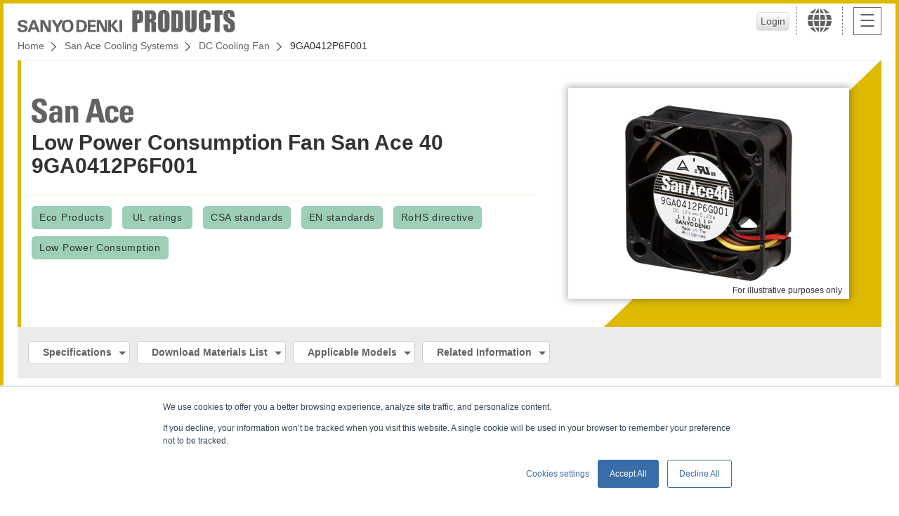

--- FILE ---
content_type: text/html; charset=utf-8
request_url: https://products.sanyodenki.com/en/sanace/dc/dc-fan/9GA0412P6F001/
body_size: 35126
content:






<!doctype html>
<html>

<head>
  
<!-- Google Tag Manager -->
<script>
  (function(w, d, s, l, i) {
    w[l] = w[l] || [];
    w[l].push({
      'gtm.start': new Date().getTime(),
      event: 'gtm.js'
    });
    var f = d.getElementsByTagName(s)[0],
      j = d.createElement(s),
      dl = l != 'dataLayer' ? '&l=' + l : '';
    j.async = true;
    j.src =
      'https://www.googletagmanager.com/gtm.js?id=' + i + dl;
    f.parentNode.insertBefore(j, f);
  })(window, document, 'script', 'dataLayer', 'GTM-MW2H6WJ');
</script>
<!-- End Google Tag Manager -->

  <meta charset="utf-8">
  <meta http-equiv="x-ua-compatible" content="ie=edge">
  <meta name="viewport" content="width=device-width">
  <title>9GA0412P6F001 | DC Cooling Fan | San Ace | Product Site | SANYO DENKI</title>
  
<meta name="description" content="">
<meta name="keywords" content="">

  <meta name="format-detection" content="telephone=no">

  <!-- link rel="icon" href="/favicon.ico" type="image/vnd.microsoft.icon">
<link rel="apple-touch-icon" href="img/common/ico-iphone.png" sizes="152x152" -->
  <link rel="stylesheet" href="/static/css/reset.css" media="all">
  <link rel="stylesheet" href="/static/css/common.css" media="all">
  <link rel="stylesheet" href="/static/css/colorbox.css" media="all">
  <link rel="stylesheet" href="/static/css/sub.css" media="all">
  
  

  
  <script src="https://j.wovn.io/1" data-wovnio="key=tAjAct&amp;defaultLang=en&amp;currentLang=en&amp;urlPattern=path&amp;backend=true&amp;langCodeAliases={&quot;ko&quot;:&quot;kr&quot;,&quot;en&quot;:&quot;en&quot;}&amp;langParamName=wovn&amp;backendVersion=WOVN.proxy_0.22.7" async=""></script>
  
</head>

<body id="sa">
  
<!-- Google Tag Manager (noscript) -->
<noscript><iframe src="https://www.googletagmanager.com/ns.html?id=GTM-MW2H6WJ" height="0" width="0" style="display:none;visibility:hidden"></iframe></noscript>
<!-- End Google Tag Manager (noscript) -->


  <header>
    <h1>
      <a href="/en/">
        <img src="/static/image/common/img-logo.png" alt="SANYO DENKI（山洋電気）">
        <img src="/static/image/common/img-logo-pro.png" alt="PRODUCTS">
      </a>
    </h1>
    <ul>
      
      
      <li id="head_user"><button id="loginButton2" type="button" class="popup" href="#license_login" value="">Login</button></li>
      
      <li id="head_lang">
        <a href="javascript:void(0);"><i class="ico-lang"></i></a>
        




<div id="lang_wrap">
  <div>
  
    <div id="lang_japan" >
      <em class="h3"> Japan
      </em>
      <ul>
      
        <li>
          <a href=https://www.sanyodenki.com/ target="_blank" onclick="_elq.trackOutboundLink(this);return false;">
            
            <p>SANYO DENKI Global Site</p>
          </a>
        </li>
      
        <li>
          <a href=https://www.sanyodenki.co.jp/ target="_blank" onclick="_elq.trackOutboundLink(this);return false;">
            
            <span><img src="/static/image/common/mark-jpn.png" alt="Japan"></span>
            
            <p>SANYO DENKI CO., LTD.</p>
          </a>
        </li>
      
        <li>
          <a href=https://www.sanyokogyo.co.jp/ target="_blank" onclick="_elq.trackOutboundLink(this);return false;">
            
            <span><img src="/static/image/common/mark-jpn.png" alt="Japan"></span>
            
            <p>SANYO KOGYO CO., LTD.</p>
          </a>
        </li>
      
        <li>
          <a href=https://www.sanyodenki-technoservice.co.jp/ target="_blank" onclick="_elq.trackOutboundLink(this);return false;">
            
            <span><img src="/static/image/common/mark-jpn.png" alt="China"></span>
            
            <p>SANYO DENKI Techno Service CO., LTD.</p>
          </a>
        </li>
      
        <li>
          <a href=https://www.sanyodenki.com/it-solution/ target="_blank" onclick="_elq.trackOutboundLink(this);return false;">
            
            <span><img src="/static/image/common/mark-jpn.png" alt="Japan"></span>
            
            <p>SANYO DENKI IT Solution CO., LTD.</p>
          </a>
        </li>
      
      </ul>
    </div><!-- JP -->
  
    <div id="lang_asia" >
      <em class="h3"> Asia
      </em>
      <ul>
      
        <li>
          <a href=https://www.sanyodenki.com/shanghai/ target="_blank" onclick="_elq.trackOutboundLink(this);return false;">
            
            <span><img src="/static/image/common/mark-chn.png" alt="China"></span>
            
            <p>SANYO DENKI SHANGHAI CO., LTD.</p>
          </a>
        </li>
      
        <li>
          <a href=https://www.sanyodenki.com/shenzhen/ target="_blank" onclick="_elq.trackOutboundLink(this);return false;">
            
            <span><img src="/static/image/common/mark-chn.png" alt="China"></span>
            
            <p>SANYO DENKI (Shenzhen) CO., LTD.</p>
          </a>
        </li>
      
        <li>
          <a href=https://www.sanyodenki.com/tianjin/ target="_blank" onclick="_elq.trackOutboundLink(this);return false;">
            
            <span><img src="/static/image/common/mark-chn.png" alt="China"></span>
            
            <p>SANYO DENKI (Tianjin) CO., LTD.</p>
          </a>
        </li>
      
        <li>
          <a href=https://www.sanyodenki.com/hongkong/en/ target="_blank" onclick="_elq.trackOutboundLink(this);return false;">
            
            <span><img src="/static/image/common/mark-hkg.png" alt="Hong Kong"></span>
            
            <p>SANYO DENKI (H.K.) CO., LIMITED</p>
          </a>
        </li>
      
        <li>
          <a href=https://www.sanyodenki.com/taiwan/ target="_blank" onclick="_elq.trackOutboundLink(this);return false;">
            
            <span><img src="/static/image/common/mark-tpe.png" alt="Korea"></span>
            
            <p>SANYO DENKI TAIWAN CO., LTD.</p>
          </a>
        </li>
      
        <li>
          <a href=https://www.sanyodenki.com/korea/ target="_blank" onclick="_elq.trackOutboundLink(this);return false;">
            
            <span><img src="/static/image/common/mark-kor.png" alt="Korea"></span>
            
            <p>SANYO DENKI KOREA CO., LTD.</p>
          </a>
        </li>
      
        <li>
          <a href=https://www.sanyodenki.com/thailand/contacts/contacts.html target="_blank" onclick="_elq.trackOutboundLink(this);return false;">
            
            <span><img src="/static/image/common/mark-tha.png" alt="Thailand"></span>
            
            <p>SANYO DENKI (THAILAND) CO., LTD.</p>
          </a>
        </li>
      
        <li>
          <a href=https://www.sanyodenki.com/india/contacts/contacts.html target="_blank" onclick="_elq.trackOutboundLink(this);return false;">
            
            <span><img src="/static/image/common/mark-ind.png" alt="India"></span>
            
            <p>SANYO DENKI INDIA PRIVATE LIMITED</p>
          </a>
        </li>
      
        <li>
          <a href=https://www.sanyodenki.com/singapore/ target="_blank" onclick="_elq.trackOutboundLink(this);return false;">
            
            <span><img src="/static/image/common/mark-sgp.png" alt="Singapore"></span>
            
            <p>SANYO DENKI Singapore Branch</p>
          </a>
        </li>
      
        <li>
          <a href=https://www.sanyodenki.com/indonesia/ target="_blank" onclick="_elq.trackOutboundLink(this);return false;">
            
            <span><img src="/static/image/common/mark-indn.png" alt="Indonesia"></span>
            
            <p>SANYO DENKI Jakarta Rep.Office</p>
          </a>
        </li>
      
      </ul>
    </div><!-- JP -->
  
    <div id="lang_usa" >
      <em class="h3"> North <br class="pc">America
      </em>
      <ul>
      
        <li>
          <a href=https://www.sanyodenki.com/america/ target="_blank" onclick="_elq.trackOutboundLink(this);return false;">
            
            <span><img src="/static/image/common/mark-usa.png" alt="United States"></span>
            
            <p>SANYO DENKI AMERICA, INC</p>
          </a>
        </li>
      
      </ul>
    </div><!-- JP -->
  
    <div id="lang_eu" >
      <em class="h3"> Europe
      </em>
      <ul>
      
        <li>
          <a href=https://www.sanyodenki.com/europe/en/ target="_blank" onclick="_elq.trackOutboundLink(this);return false;">
            
            <span><img src="/static/image/common/mark-fra.png" alt="France"></span>
            
            <p>SANYO DENKI EUROPE S.A.</p>
          </a>
        </li>
      
        <li>
          <a href=https://www.sanyodenki.com/germany/ target="_blank" onclick="_elq.trackOutboundLink(this);return false;">
            
            <span><img src="/static/image/common/mark-deu.png" alt="Germany"></span>
            
            <p>SANYO DENKI GERMANY GmbH</p>
          </a>
        </li>
      
      </ul>
    </div><!-- JP -->
  


    <button class="lang_close">CLOSE</button>
  </div>
</div>
      </li>
      <li id="head_navi">
        <div class="hamb"><span></span></div>
      </li>
    </ul>

    <div class="breadcrumb_wrap">
      <ul class="breadcrumb">
        

        
        <li><a href="/en/">Home</a></li>
        
<li><a href="/en/sanace/">San Ace Cooling Systems</a></li>
<li><a href="/en/sanace/dc/dc-fan/">DC Cooling Fan</a></li>
<li>9GA0412P6F001</li>

      </ul>
    </div>
  </header><!-- / global header -->

  <main>
    
<div class="detail">
  <section class="datail_main">
    <div class="wrap">
      <h2>
        <span class="logo_01"><img src="/static/image/common/img-logo-sa.png" alt="San Ace"></span>
        Low Power Consumption Fan San Ace 40<br>9GA0412P6F001
      </h2>

      <div class="border_bottom"></div>

      <ul class="character">
        
        





<li class="sa">
  <i>Eco Products</i>
</li>





<li class="sa">
  <i>UL ratings</i>
</li>





<li class="sa">
  <i>CSA standards</i>
</li>





<li class="sa">
  <i>EN standards</i>
</li>

















<li class="sa">
  <i>RoHS directive</i>
</li>

























<li class="sa">
  <i>Low Power Consumption</i>
</li>





















        
      </ul>
    </div>

    <div class="pic">
      <div class="frame">
        <img src="/media/product%20images/sanace/9GA0405P6F001.png" alt="">
        <p>For illustrative purposes only</p>
      </div>
    </div>
  </section>

  <div class="links">
    <ul>
      
      
      <li><a href="#sec02">Specifications</a></li>
      
      
      <li><a href="#sec03">Download Materials List</a></li>
      
      
      
      
      
      <li><a href="#sec05">Applicable Models</a></li>
      
      
      
      <li><a href="#sec06">Related Information</a></li>
      
      
      
      
    </ul>
  </div>

  

  <section class="specification" id="sec02">
    
    <h2>Specifications</h2>

    
    


<div class="tablestyle02">
  <dl>
    
    <dt>Model No.</dt>
    <dd>9GA0412P6F001</dd>
  </dl>

  
  
  
  
<dl>

  <dt>Frame size [mm]</dt>
  <dd>40</dd>
</dl>


  

  
  
  
<dl>

  <dt>Frame thickness [mm]</dt>
  <dd>20</dd>
</dl>



  
  
  
<dl>

  <dt>Frame material</dt>
  <dd>Plastic</dd>
</dl>



  
  
  
<dl>

  <dt>Rated voltage [V]</dt>
  <dd>12</dd>
</dl>



  
  
  
<dl>

  <dt>Operating voltage range [V]</dt>
  <dd>10.2～13.8</dd>
</dl>



  
  
  
<!-- Frequency [Hz] -->



  
  
  
<!-- Locked rotor current [A] -->



  
  
  
<dl>

  <dt>Rated current [A]</dt>
  <dd>0.08</dd>
</dl>



  
  
  
<dl>

  <dt>Rated input [W]</dt>
  <dd>0.96</dd>
</dl>



  
  
  
<dl>

  <dt>Rated speed [min-1]</dt>
  <dd>8000</dd>
</dl>



  
  
  
<dl>

  <dt>Max. airflow [m3/min]</dt>
  <dd>0.21</dd>
</dl>



  
  
  
<dl>

  <dt>Max. airflow [CFM]</dt>
  <dd>7.4</dd>
</dl>



  
  
  
<dl>

  <dt>Max. static pressure [Pa]</dt>
  <dd>79.5</dd>
</dl>



  
  
  
<dl>

  <dt>Max. static pressure[inchH2O]</dt>
  <dd>0.32</dd>
</dl>



  
  
  
<dl>

  <dt>SPL [dB(A)]</dt>
  <dd>28</dd>
</dl>



  
  
  
<dl>

  <dt>Operating temperature[˚C]</dt>
  <dd>-20～+70</dd>
</dl>



  
  
  
<!-- Operating humidity range[%] -->



  
  
  
<dl>

  <dt>Expected life[h]</dt>
  <dd>60000/60℃ (90000/40℃)</dd>
</dl>



  
  
  
<!-- G-force tolerance [m/s2] -->



  
  
  
<dl>

  <dt>Mass [g]</dt>
  <dd>35</dd>
</dl>



  
  
  
<dl>

  <dt>Sensor type</dt>
  <dd>Pulse sensor</dd>
</dl>



  
  
  
<!-- IP rating -->



  
  
  
<dl>
  <dt>PWM control function</dt>
  <dd>
    Yes
  </dd>
</dl>



  
  
  
<dl>
  <dt>Ribbed</dt>
  <dd>
    Yes
  </dd>
</dl>



  

  
  
  
<!-- PPI -->



  
  
  
<!-- Power cord length(L)[mm] -->



  
  
  
<!-- Surface treatment -->



  
  
  
<!-- Material -->



  
  
  
<!-- Operating temperature -->



  
  
  
<!-- Remarks -->



  
  
  
<!-- Mass [g] -->



  
  
  
<!-- Dimensions -->



  
  
  
<!-- Measurement range - Airflow -->



  
  
  
<!-- Measurement range - Static pressure -->



  
  
  
<!-- Measurement accuracy - Airflow -->



  
  
  
<!-- Measurement accuracy - Static pressure -->



  
  
  
<!-- Operating temperature -->



  
  
  
<!-- Display -->



  
  
  
<!-- Interface -->



  
  
  
<!-- Power supply -->



  
  
  
<!-- AC power cable -->



  
  
  
<!-- Mass -->



  
  
  
<!-- Included peripherals -->



  
  
  
<!-- Flange size -->



  
  
  
<!-- Rated voltage -->



  
  
  
<!-- Power consumption -->



  
  
  
<!-- Input terminal -->



  
  
  
<!-- Output terminal -->



  
  
  
<!-- No. of connectable fans -->



  
  
  
<!-- Control functions -->



  
  
  
<!-- Mass[g] -->



  
  
  
<!-- Remarks -->



</div>

    

    
  </section>

  
  <section class="field" id="sec03">
    <h2>Download Materials List</h2>

    <div class="table_shadow_sp">
      <div class="table_wrap">
        <table>
          <thead>
            <tr>
              
              <th>Materials</th>
              
              <th>Material No.</th>
              
              <th>File Size</th>
              
              <th>Download Link</th>
            </tr>
          </thead>
          <tbody>
            
            <tr>
              
              <td>Catalog</td>
              <td></td>
              <td></td>
              <td>
                <a href="https://publish.sanyodenki.com/library/books/San_Ace_E/book/#target/page=40GA20" class="txt_link" target="_blank" onclick="_elq.trackOutboundLink(this);return false;">Download</a>
              </td>
            </tr>
            

            
            <tr>
              <td>Instruction Manual</td>
              <td>M0011876C</td>
              <td>1.1 MB</td>
              <td>
                
                  
                    <a href="/media/document/sanace/manual/San_Ace_M0011876C.pdf" class="txt_link">Download</a>
                  
                
              </td>
            </tr>
            
            <tr>
              <td>CAD</td>
              <td>9GA_40x20_RBD</td>
              <td>3.0 MB</td>
              <td>
                
                  
                    <a href="https://techcompass-lp.sanyodenki.com/en/download/products_site/application?downloaded_title=CAD&downloaded_category=San Ace Cooling Systems&downloaded_products_series=DC Cooling Fan&downloaded_model_number=9GA0412P6F001&downloaded_data_type=CAD&downloaded_data_file_material_number=9GA_40x20_RBD&downloaded_data_file_path=products.sanyodenki.com/media/unauth/sanace/cad/SanAce_9GA_40x20_RBD.zip&downloaded_data_referer_url=http://products.sanyodenki.com/en/sanace/dc/dc-fan/9GA0412P6F001/" class="txt_link" target="_blank">Fill out form to download  </a>
                  
                
              </td>
            </tr>
            

            
          </tbody>
        </table>
      </div>
    </div>

    
  </section>
  

  <div class="contents_wrap">
    

    
    <section class="adjust" id="sec05">
      <h2>Applicable Models</h2>
      <div class="table_shadow_sp">
        <div class="table_wrap">
          <table>
            <thead>
              <tr>
                <th>Model no.</th>
                <th>Item Name</th>
              </tr>
            </thead>
            <tbody>
              
              <tr>
                <td><a href="/en/sanace/option/series/109-059/" class="txt_link">109-059</a></td>
                <td>Finger guard （Use for either inlet/outlet side）</td>
              </tr>
              
              <tr>
                <td><a href="/en/sanace/option/series/109-059H/" class="txt_link">109-059H</a></td>
                <td>Finger guard （Use for either inlet/outlet side）</td>
              </tr>
              
            </tbody>
          </table>
        </div>
      </div>

      
    </section>
    

    
    <section class="adjust" id="sec06">
      
      <h2>Related Information</h2>
      <div class="table_shadow_sp">
        <div class="table_wrap">
          <table>
            <tbody>
              
              <tr>
                <td><a href="https://www.sanyodenki.com/products/user/airflow_tester.html" class="txt_link" target="_blank" onclick="_elq.trackOutboundLink(this);return false;">Airflow Tester Product Registration</a></td>
              </tr>
              
              <tr>
                <td><a href="https://www.sanyodenki.com/products/user/sanace_controller.html" class="txt_link" target="_blank" onclick="_elq.trackOutboundLink(this);return false;">San Ace Controller Product Registration</a></td>
              </tr>
              
              <tr>
                <td><a href="https://www.sanyodenki.com/products/sanace-softwareindex.html" class="txt_link" target="_blank" onclick="_elq.trackOutboundLink(this);return false;">Software</a></td>
              </tr>
              
              <tr>
                <td><a href="https://products.sanyodenki.com/info/download/en/sanace/manuals/index.html" class="txt_link" target="_blank" onclick="_elq.trackOutboundLink(this);return false;">Manual</a></td>
              </tr>
              
              <tr>
                <td><a href="https://www.sanyodenki.com/catalogs/cooling/index.html" class="txt_link" target="_blank" onclick="_elq.trackOutboundLink(this);return false;">Catalog Site</a></td>
              </tr>
              
              <tr>
                <td><a href="https://products.sanyodenki.com/info/rohs/en/index.html" class="txt_link" target="_blank" onclick="_elq.trackOutboundLink(this);return false;">RoHS Directive compliance of your products</a></td>
              </tr>
              
              <tr>
                <td><a href="https://products.sanyodenki.com/info/sanace/en/technical_material/ecoproduct.html" class="txt_link" target="_blank" onclick="_elq.trackOutboundLink(this);return false;">Eco Products—Compliant with Eco-design</a></td>
              </tr>
              
              <tr>
                <td><a href="https://www.sanyodenki.com/archive/document/product/cooling/San_Ace_M0011876.pdf" class="txt_link" target="_blank" onclick="_elq.trackOutboundLink(this);return false;">Fan Instruction Manual</a></td>
              </tr>
              
              <tr>
                <td><a href="https://products.sanyodenki.com/info/sanace/en/safety_precautions/index.html" class="txt_link" target="_blank" onclick="_elq.trackOutboundLink(this);return false;">Safety Precautions</a></td>
              </tr>
              
              <tr>
                <td><a href="https://publish.sanyodenki.com/San_Ace_E/book/index.html#target/keyword=HowtoReadSpecications" class="txt_link" target="_blank" onclick="_elq.trackOutboundLink(this);return false;">Part Numbering System / The meaning of the specifications</a></td>
              </tr>
              
              <tr>
                <td><a href="https://publish.sanyodenki.com/San_Ace_E/book/#target/page_no=644" class="txt_link" target="_blank" onclick="_elq.trackOutboundLink(this);return false;">Index by Model No. - DC Fans</a></td>
              </tr>
              
              <tr>
                <td><a href="https://publish.sanyodenki.com/San_Ace_E/book/#target/page_no=664" class="txt_link" target="_blank" onclick="_elq.trackOutboundLink(this);return false;">Index by Model No. - ACDC Fans and AC Fans</a></td>
              </tr>
              
              <tr>
                <td><a href="https://products.sanyodenki.com/info/sanace/en/technical_material/index.html" class="txt_link" target="_blank" onclick="_elq.trackOutboundLink(this);return false;">Technical Information</a></td>
              </tr>
              
              <tr>
                <td><a href="https://publish.sanyodenki.com/San_Ace_E/book/#target/page_no=670" class="txt_link" target="_blank" onclick="_elq.trackOutboundLink(this);return false;">Deleted models in this catalog</a></td>
              </tr>
              
            </tbody>
          </table>
        </div>
      </div>
    </section>
    

    

    
  </div>

  
  




<a class="button blank" href="https://techcompass.sanyodenki.com/en/global_contact_list.html" target="_blank" onclick="_elq.trackOutboundLink(this);return false;">Contacts</a>

</div><!-- / detail -->


    <div style="display: none">
      <div class="license" id="license_login">
        <ul>
          <!--<ul class="disabled">-->
          <li><label for="id">ID<input type="text" id="login_id" name="id"></label></li>
          <li><label for="password">Password<input type="password" id="login_password" name="password"></label></li>
          <li class="error_message">&nbsp;</li>
          <li><button id="loginButton" type="button" value="">Login</button></li>
        </ul>
        <ul>
          <li>
            
            <a href="https://db.sanyodenki.co.jp/downfile/registMail_e.do">Create Account</a>
            
          </li>
          <li>
            
            <a href="https://db.sanyodenki.co.jp/downfile/login_e.do">Reset Password</a>
            
          </li>
        </ul>
      </div><!-- license_login -->

      <div class="license" id="license_agree">
        
        			<strong>License Agreement</strong>
			<div>
			  <p>This license agreement is a legal agreement between the customer and SANYO DENKI CO., LTD. and its subsidiaries (hereinafter referred to as "SANYO DENKI Group") regarding SANYO DENKI CO., LTD. software (hereinafter referred to as "the software").</p>
			  <p>The customer may download this software only upon consenting to this agreement.</p>

			  <dl>
			    <dt>1. License Grants</dt>
			    <dd>
			      <p>SANYO DENKI Group grants the customer the nonexclusive right to use this software. The customers may use, install, and update the software while using the product purchased from the SANYO DENKI Group. </p>
			      <p>The customer may not lend or transfer this software to a third party nor offer it as collateral without obtaining prior written approval from SANYO DENKI Group. In addition, if the customer lends or transfers the software to a third party with prior written approval of SANYO DENKI Group, the customer must ensure that the third party complies with the provisions of this agreement.</p>
			    </dd>
			  </dl>
			  <dl>
			    <dt>2. Copyrights and Intellectual Property Rights</dt>
			    <dd>
			      <p>SANYO DENKI retains all copyrights, patent rights, trademark rights, know-how, and all other intellectual property rights related to this software and relevant printed materials (including electronic media).</p>
			    </dd>
			  </dl>
			  <dl>
			    <dt>3. Warranty Coverage</dt>
			    <dd>
			      <p>SANYO DENKI Group guarantees the operation and functions described in the instruction manual for this software. However, the warranty does not cover the software in the following cases:</p>
			      <ol>
			        <li>(1) The software is used in unsupported operating environments or with unsupported products. </li>
			        <li>(2) The software is used in a manner other than as specified in the instruction manual.</li>
			        <li>(3) The software is modified. </li>
			      </ol>
			    </dd>
			  </dl>
			  <dl>
			    <dt>4. Legal Disclaimer</dt>
			    <dd>
			      <p>SANYO DENKI Group and its distributors are not liable for any damages outside the scope of warranty as stated in this license agreement.</p>
			      <p>SANYO DENKI Group is not responsible for any malfunction caused by installing or updating this software in unsupported operating environments or with unsupported products. </p>
			    </dd>
			  </dl>
			  <dl>
			    <dt>5. Jurisdiction</dt>
			    <dd>
			      <p>Any disputes arising in the fulfillment of this agreement shall be settled by the Tokyo District Court as the exclusive competent court.</p>
			    </dd>
			  </dl>
			  <dl>
			    <dt>6. Governing Law</dt>
			    <dd>
			      <p>This agreement shall be governed by the laws of Japan.</p>
			    </dd>
			  </dl>
			</div>
			<p><label class="disabled"><input type="checkbox" class="agree"><span>I Agree</span></label></p>
			<ul class="disabled">
			  <li><button class="download_done" type="" value="">Download</button></li>
			</ul>
        
      </div><!-- license_agree -->

      <div class="license" id="no_search_result">
        <ul>
          <!--<ul class="disabled">-->
          <li class="error_message">
              <p class="red center error_message">No match product found.</p>
          </li>
          <li><a href="javascript:location.href=location.pathname;"><button type="button">Clear</button></a></li>
        </ul>
      </div><!-- no_search_result -->

      <div class="license" id="no_search_result_no_clear">
        <ul>
          <!--<ul class="disabled">-->
          <li class="error_message">
              <p class="red center error_message">No match product found.</p>
          </li>
        </ul>
      </div><!-- no_search_result_no_clear -->

      <div class="license" id="filter_over_limit">
        <ul>
          <!--<ul class="disabled">-->
          <li class="error_message">
              <p class="red center error_message">Processing was interrupted because the number of displayed items was exceeded. Add the filter condition and re-execute</p>
          </li>
        </ul>
      </div><!-- filter_over_limit -->

      <div class="license" id="loading_search_result">
        <ul>
          <!--<ul class="disabled">-->
          <li class="error_message">
              <p class="center">Loading... Please Wait</p>
          </li>
        </ul>
      </div><!-- loading_search_result -->

    </div>

  </main><!-- / individual contents -->

  <aside id="g_navi_btn">
    <div id="g_menu">
      <div id="g_menu_inner">
        <div class="login_info">
          
        </div>
        <div class="utility_btn">
          
          
          <a href="https://techcompass.sanyodenki.com/en/global_contact_list.html" target="_blank" onclick="_elq.trackOutboundLink(this);return false;">Contacts</a>
          
        </div>

        <form name="search_form" action="https://search.sanyodenki.com/" method="GET" onsubmit="return mysearch(this);">
          <div class="search_wrap">
            <ul>
              <li>
                <input type="text" name="kw" placeholder="Search by keyword" class="iSearchAssist">
                <input type="hidden" name="ie" value="u">
                
                 <input type="hidden" name="site" value="products_en"> 
                <button type="submit" name="" value="send">Search</button>
              </li>
              <li><a href="/en/sanace/search/" class="btn">Advanced Search</a></li>
            </ul>
          </div>
        </form>

        
        
        <div class="btn_set">
          
          <h3>
            DC Cooling Fan
            <b class="sp"></b>
          </h3>
          <ul>
            
            
            <li><a href="/en/sanace/dc/dc-fan/">DC Cooling Fan</a></li>
            
            
            
            <li><a href="/en/sanace/dc/counter-rotating-fan/">Counter Rotating Fan</a></li>
            
            
            
            <li><a href="/en/sanace/dc/reversible-flow-fan/">Reversible Flow Fan</a></li>
            
            
            
            <li><a href="/en/sanace/dc/splash-proof-fan/">Splash Proof Fan</a></li>
            
            
            
            <li><a href="/en/sanace/dc/splash-proof-centrifugal-fan/">Splash Proof Centrifugal Fan</a></li>
            
            
            
            <li><a href="/en/sanace/dc/splash_proof_blower/">Splash Proof Blower</a></li>
            
            
            
            <li><a href="/en/sanace/dc/oil-proof-fan/">Oil Proof Fan</a></li>
            
            
            
            <li><a href="/en/sanace/dc/long-life-fan/">Long Life Fan</a></li>
            
            
            
            <li><a href="/en/sanace/dc/wide-temperature-range-fan/">Wide Temperature Range Fan</a></li>
            
            
            
            <li><a href="/en/sanace/dc/g-proof-fan/">G Proof Fan</a></li>
            
            
            
            <li><a href="/en/sanace/dc/centrifugal-fan/">Centrifugal Fan</a></li>
            
            
            
            <li><a href="/en/sanace/dc/blower/">Blower</a></li>
            
            
          </ul>
          
        </div>
        
        
        
        <div class="btn_set">
          
          <h3>
            ACDC Fan
            <b class="sp"></b>
          </h3>
          <ul>
            
            
            <li><a href="/en/sanace/acdc-fan/acdc-fan/">ACDC Fan</a></li>
            
            
            
            <li><a href="/en/sanace/acdc-fan/Splash-Proof-ACDC-Fan/">Splash Proof ACDC Fan</a></li>
            
            
            
            <li><a href="/en/sanace/acdc-fan/splash-proof-centrifugal-fan/">Splash Proof Centrifugal ACDC Fan</a></li>
            
            
            
            <li><a href="/en/sanace/acdc-fan/centrifugal-fan/">Centrifugal ACDC Fan</a></li>
            
            
          </ul>
          
        </div>
        
        
        
        <div class="btn_set">
          
          <h3>
            AC Cooling Fan
            <b class="sp"></b>
          </h3>
          <ul>
            
            
            <li><a href="/en/sanace/ac/ac-fan/">AC Cooling Fan</a></li>
            
            
          </ul>
          
        </div>
        
        
        
        <div class="btn_set">
          
          <h3>
            Measuring Device
            <b class="sp"></b>
          </h3>
          <ul>
            
            
            <li><a href="/en/sanace/measuring-device/air-flow-tester/">Airflow Tester</a></li>
            
            
          </ul>
          
        </div>
        
        
        
        <div class="btn_set">
          
          <h3>
            Controller
            <b class="sp"></b>
          </h3>
          <ul>
            
            
            <li><a href="/en/sanace/controller/pwm/">PWM Controller</a></li>
            
            
            
            <li><a href="/en/sanace/controller/sanace-controller/">San Ace Controller</a></li>
            
            
          </ul>
          
        </div>
        
        
        
        
        
        <div class="btn_set">
          
          <h3>
            Option
            <b class="sp"></b>
          </h3>
          <ul>
            
            
            <li><a href="/en/sanace/option/series/">Option</a></li>
            
            
          </ul>
          
        </div>
        
        

        <button class="nav_close">CLOSE</button>
      </div>
    </div>

  </aside>

  <aside id="pagetop">
    <a href="#"><span></span></a>
  </aside>

    <footer>
      

<ul>
  
  <li>
    <a href="https://www.sanyodenki.com/conditions_of_use/index.html" onclick="_elq.trackOutboundLink(this);return false;">Conditions of Use</a>
  </li>
  
  <li>
    <a href="https://www.sanyodenki.com/privacy_statement/index.html" onclick="_elq.trackOutboundLink(this);return false;">Privacy Statement</a>
  </li>
  
  <li>
    <a href="https://www.sanyodenki.com/privacy_notice/index.html" onclick="_elq.trackOutboundLink(this);return false;">Privacy Notice (GDPR)</a>
  </li>
  
</ul>
      <p><small>&copy; SANYO DENKI CO., LTD.</small></p>
    </footer><!-- / global footer -->


  <script src="/static/js/jquery.min.js"></script>
  <script src="/static/js/jquery.easing.min.js"></script>
  <script src="/static/js/jquery.colorbox-min.js"></script>
  <script src="/static/js/common.js"></script>
  
  <script>
    $(function() {

      $("#loginButton").on("click", function() {
        $("#license_login ul:first li.error_message").replaceWith('<li class="error_message">&nbsp;</li>');
        $.ajax({
          url: '/en/api/login/',
          type: 'POST',
          data: {
            id: $("#login_id").val(),
            password: $("#login_password").val()
          }
        }).done(function(data) {
          if (data.success) {
            $.colorbox.close();
            location.reload();
          } else {
            $("#license_login ul:first li.error_message").replaceWith('<li class="error_message"><p class="red center error_message">' + data.message + '</p></li>');
          }
        }).fail(function(data) {
          $("#license_login ul:first li.error_message").replaceWith('<li class="error_message"><p class="red center error_message">Login error occurred. Please try again later.</p></li>');
        });
      });

      $("#logoutButton,#logoutButton3").on("click", function() {
        $.ajax({
          url: '/ja/api/logout/',
          type: 'GET'
        }).done(function(data) {
          console.log(data);
          location.reload();
          
        })
      });
    });
  </script>
  <script type="text/javascript" src="https://cache.dga.jp/s/sanyodk/search_tool_n3.js"></script>
  
<!-- User Insight PCDF Code Start : products.sanyodenki.com -->
<script type="text/javascript">
  <!--
  var _uic = _uic || {};
  var _uih = _uih || {};
  _uih['id'] = 51430;
  _uih['lg_id'] = '';
  _uih['fb_id'] = '';
  _uih['tw_id'] = '';
  _uih['uigr_1'] = '';
  _uih['uigr_2'] = '';
  _uih['uigr_3'] = '';
  _uih['uigr_4'] = '';
  _uih['uigr_5'] = '';
  _uih['uigr_6'] = '';
  _uih['uigr_7'] = '';
  _uih['uigr_8'] = '';
  _uih['uigr_9'] = '';
  _uih['uigr_10'] = '';

  /* DO NOT ALTER BELOW THIS LINE */
  /* WITH FIRST PARTY COOKIE */
  (function() {
    var bi = document.createElement('scri' + 'pt');
    bi.type = 'text/javascript';
    bi.async = true;
    bi.src = ('https:' == document.location.protocol ? 'https://bs' : 'http://c') + '.nakanohito.jp/b3/bi.js';
    var s = document.getElementsByTagName('scri' + 'pt')[0];
    s.parentNode.insertBefore(bi, s);
  })();
  //
  -->
</script>
<!-- User Insight PCDF Code End : products.sanyodenki.com -->

<div id="usonar-tracking" data-client="YMdmV9Ggmr3Efq2U" style="display: none;"></div>
<script async src="//cdn.cookie.sync.usonar.jp/live_acsess/YMdmV9Ggmr3Efq2U.js" type="text/javascript" charset="utf-8"></script>



</body>

</html>


--- FILE ---
content_type: text/css
request_url: https://products.sanyodenki.com/static/css/sub.css
body_size: 68176
content:
@charset "UTF-8";

/*========== Style Contents ==========

	1. Share Elements
		- sa
		- su
		- sm
	2. Product Top
	3. Product List
	4. Search Result
		- local_nav
		- result_number
		- pager
		- h2
		- search_result_table
	5.detail
		- tab
		- datail_main
		- links
		- specification
		- field
		- tablestyle
		- contents_wrap
		- model
		- relation
	6.Search
		- Search Result Introduction (cross [detail_main])
		- Tabs
		- free_wrap
	7.License (Popup)
	8.zoom_Image(Popup)

====================================== */



/*===== 1.Share Elements =====*/
.border_bottom {
	padding-bottom: 15px;
	margin-bottom: 30px;
}

.border_top {
	padding-top: 15px;
	margin-top: 20px;
}

ul.character {
	font-size: 1.4rem;
	letter-spacing: .05em;
}

ul.character li { display: inline-block;}

ul.character li i {
	display: inline-block;
	min-width: 100px;
	margin: 0 5px 10px;
	padding: 5px 10px;
	border: 1px solid #ccc;
	border-radius: 5px;
	/*color: #999;*/
	text-align: center;
	background: #fff;
}
ul.character li[class*="c"] i {
	position: relative;
	color: #fff;
	font-weight: bold;
	box-shadow: 0px 0px 1px #fff inset;
}
ul.character li[class*="c"] i::after {
	position: absolute;
	left: 1px;
	top: 1px;
	width: calc(100% - 2px);
	height: 50%;
	border-radius: 3px;
	background: #fff;
	opacity: .15;
	content: '';
}

ul.character li.sa i { border-color: #9CCFB6;	background: #9CCFB6;}
ul.character li.su i { border-color: #9CCFB6;	background: #9CCFB6;}
ul.character li.sm i { border-color: #9CCFB6 ;	background: #9CCFB6 ;}
/*
ul.character li.c01 i { border-color: hsla(0,100%,35%,1.00);	background: hsla(0,100%,40%,1.00);}
ul.character li.c02 i {	border-color: hsla(50,100%,35%,1.00);	background: hsla(50,100%,40%,1.00);}
ul.character li.c03 i {	border-color: hsla(100,100%,35%,1.00);	background: hsla(100,100%,40%,1.00);}
ul.character li.c04 i {	border-color: hsla(170,100%,35%,1.00);	background: hsla(170,100%,40%,1.00);}
ul.character li.c05 i {	border-color: hsla(220,100%,35%,1.00);	background: hsla(220,100%,40%,1.00);}
ul.character li.c06 i {	border-color: hsla(270,100%,35%,1.00);	background: hsla(270,100%,40%,1.00);}
ul.character li.c07 i {	border-color: hsla(320,100%,35%,1.00);	background: hsla(320,100%,40%,1.00);}
ul.character li.c08 i {	border-color: hsla(10,40%,35%,1.00);	background: hsla(10,40%,40%,1.00);}
ul.character li.c09 i {	border-color: hsla(60,40%,35%,1.00);	background: hsla(60,40%,40%,1.00);}
ul.character li.c10 i {	border-color: hsla(110,50%,35%,1.00);	background: hsla(110,50%,40%,1.00);}
ul.character li.c11 i {	border-color: hsla(180,50%,35%,1.00);	background: hsla(180,50%,40%,1.00);}
ul.character li.c12 i {	border-color: hsla(230,50%,35%,1.00);	background: hsla(230,50%,40%,1.00);}
ul.character li.c13 i {	border-color: hsla(280,50%,35%,1.00);	background: hsla(280,50%,40%,1.00);}
*/

/* Order "Hue"
ul.character li.c01 i {
	border-color: hsla(0,100%,35%,1.00);
	background: hsla(0,100%,40%,1.00);
}
ul.character li.c02 i {
	border-color: hsla(10,40%,35%,1.00);
	background: hsla(10,40%,40%,1.00);
}
ul.character li.c03 i {
	border-color: hsla(50,100%,35%,1.00);
	background: hsla(50,100%,40%,1.00);
}
ul.character li.c04 i {
	border-color: hsla(60,40%,35%,1.00);
	background: hsla(60,40%,40%,1.00);
}
ul.character li.c05 i {
	border-color: hsla(100,100%,35%,1.00);
	background: hsla(100,100%,40%,1.00);
}
ul.character li.c06 i {
	border-color: hsla(110,50%,35%,1.00);
	background: hsla(110,50%,40%,1.00);
}
ul.character li.c07 i {
	border-color: hsla(170,100%,35%,1.00);
	background: hsla(170,100%,40%,1.00);
}
ul.character li.c08 i {
	border-color: hsla(180,50%,35%,1.00);
	background: hsla(180,50%,40%,1.00);
}
ul.character li.c09 i {
	border-color: hsla(220,100%,35%,1.00);
	background: hsla(220,100%,40%,1.00);
}
ul.character li.c10 i {
	border-color: hsla(230,50%,35%,1.00);
	background: hsla(230,50%,40%,1.00);
}
ul.character li.c11 i {
	border-color: hsla(270,100%,35%,1.00);
	background: hsla(270,100%,40%,1.00);
}
ul.character li.c12 i {
	border-color: hsla(280,50%,35%,1.00);
	background: hsla(280,50%,40%,1.00);
}
ul.character li.c13 i {
	border-color: hsla(320,100%,35%,1.00);
	background: hsla(320,100%,40%,1.00);
}
*/

a.button {
	display: block;
	position: relative;
	width: 85%;
	max-width: 800px;
	margin: 20px auto 40px;
	padding: 15px 0;
	box-sizing:border-box;
	border: 1px solid #636262;
	background: #fff;
	color: #636262;
	font-size: 1.8rem;
	font-weight: bold;
	text-align: center;
	transition: all .2s ease-out;
}

a.button:not(.popup):not(.blank)::after {
	content: '';
	position: absolute;
	top: 85%;
	right: 20px;
	margin-top: -9px;
	width: 18px;
	height: 18px;
	border-top: 2px solid #636262;
	border-right: 2px solid #636262;
	transform: rotate(45deg);
}

a.button.popup::after,
a.button.blank::after {
	content: '';
	position: absolute;
	bottom: 0;
	right: 0;
	height: 100%;
	width: 100%;
	background: url(/static/image/common/ico_popup02.png) right 10px bottom 50% no-repeat;
	background-size: 20px;
	z-index: 2;
}
a.button.popup.black::after { background: url(/static/image/common/ico_popup.png) no-repeat right 10px bottom 50% / 20px;}

a.button:hover {
	text-decoration: none;
	opacity: .6;
	transition: all .2s ease-out;
}

a.button.black {
	box-sizing: border-box;
	box-shadow: 0px 3px 0px 0px #333;
	border-radius: 3px;
	background: #666;
	color: #fff;
	font-weight: bold;
	text-align: center;
}
a.button:not(.popup).black::after {
	content: '';
	border-top: 2px solid #fff;
	border-right: 2px solid #fff;
}

@media only screen and (max-width: 750px) {
	ul.character  { font-size: 1.2rem;}
	ul.character li i {
		min-width: inherit;
		margin: 0 1px 5px;
		padding: 5px;
	}
	
	a.button {
		width: 85%;
		margin: 20px auto 30px;
		padding: 10px 20px;
		font-size: 1.4rem;
		line-height: 1.4;
		transition: none;
	}
	
	a.button.popup.black{ padding: 10px 35px; }
	
	a.button:not(.popup):not(.blank)::after {
		right: 15px;
		margin-top: -8px;
		width: 14px;
		height: 14px;
	}
	
	a.button.popup::after,
	a.button.blank::after {	background-size: 16px;}
	
}


/* sa */

#sa {
	box-sizing: border-box;
	border-right: 5px solid #ddb900;
	border-left: 5px solid #ddb900;
	border-bottom: 5px solid #ddb900;
}

#sa > header {
	border-right: 5px solid #ddb900;
	border-left: 5px solid #ddb900;
	border-top: 5px solid #ddb900;
}

#sa .border_bottom { border-bottom: 1px solid #f6edbf;}
#sa .border_top { border-top: 1px solid #f6edbf;}
#sa h2::after { background: #ddb900;}
#sa #product_visual { background: url(/static/image/product/bg-top-sa.svg) no-repeat left top / 100% 100%, url(/static/image/product/bg-dotted-sa.png) repeat, url(/static/image/product/bg-visual-sa.jpg) no-repeat center top / cover;}
#sa .product_items li dl::after { border-color: #ddb900;}
#sa .product_items li dt::after { background-color: #ddb900;}
#sa .product_introduce section > ul > li > a::before { border-color: #ddb900;}
#sa .product_introduce ul ul a::before { border-left: 6px solid #ddb900;}
#sa .txt_link::before {border-left: 5px solid #ddb900;}
#sa #g_navi_btn .relation_btn li::after,
#sa #g_navi_btn .btn_set h3::after {border-left: 5px solid #ddb900;}
#sa #g_navi_btn .btn_set a::after {border-top: 2px solid #ddb900;border-right: 2px solid #ddb900;}

#sa .datail_main {background: url(/static/image/common/bg-detail-sa.svg) no-repeat right top;}
#sa .datail_main.software {background: #ddb900;}
#sa .datail_main .wrap {border-left-color: #ddb900;}
#sa .ulstyle01 li::before {background: #ddb900;}
#sa .contents_wrap .wrap a::before {border-bottom: 60px solid #ddb900;border-left: 60px solid transparent;}
#sa .relation a::before { border-left-color: #ddb900;}
#sa .relation h4::after { background: #ddb900;}
#sa .noUi-connect { background-color: #ddb900;}
#sa #search_cond table tr:first-child th { background: #f6edbf;}
/*
#sa #search_cond #result_btn li:first-child a {
	background: #ddb900;
	box-shadow: 0px 3px 0px 0px #ab8e00;
}
#sa #search_cond #result_btn li:first-child a:hover { background: #ab8e00;}

#sa #search_cond #result_btn li:last-child a {
	background: #ded39b;
	box-shadow: 0px 3px 0px 0px #aba278;
	color: #f7f3df;
}
#sa #search_cond #result_btn li:last-child a:hover { background: #aba278;}
*/
#sa .datail_main .search_intro h2::before { border-left: 15px solid #ddb900;}
#sa .free_wrap h3:not(.except) { border-left-color: #ddb900;}

@media only screen and (max-width: 750px) {
	#sa .datail_main {background: url(/static/image/common/bg-detail-sa.svg) no-repeat center bottom / 100% auto;}
	#sa .contents_wrap .wrap a::before {border-bottom: 30px solid #ddb900;border-left: 30px solid transparent;}
	#sa #product_visual { background: url(/static/image/product/bg-dotted-sa.png) repeat, url(/static/image/product/bg-visual-sa.jpg) no-repeat center top / cover;}
	#sa .datail_main .search_intro h2::before { border-left: 10px solid #ddb900;}
}

/* su */

#su {
	box-sizing: border-box;
	border-right: 5px solid #b8183f;
	border-left: 5px solid #b8183f;
	border-bottom: 5px solid #b8183f;
}

#su > header {
	border-right: 5px solid #b8183f;
	border-left: 5px solid #b8183f;
	border-top: 5px solid #b8183f;
}

#su .border_bottom {border-bottom: 1px solid #f6e2e7;}
#su .border_top {border-top: 1px solid #f6e2e7;}
#su h2::after {background: #b8183f;}
#su #product_visual { background: url(/static/image/product/bg-top-su.svg) no-repeat left top / 100% 100%, url(/static/image/product/bg-dotted-su.png) repeat, url(/static/image/product/bg-visual-su.jpg) no-repeat left center / cover;}
#su .product_items li dl::after { border-color: #b8183f;}
#su .product_items li dt::after { background-color: #b8183f;}
#su .product_introduce section > ul > li > a::before { border-color: #b8183f;}
#su .product_introduce ul ul a::before { border-left: 6px solid #b8183f;}
#su .txt_link::before {border-left: 5px solid #b8183f;}
#su #g_navi_btn .relation_btn li::after,
#su #g_navi_btn .btn_set h3::after {border-left: 5px solid #b8183f;}
#su #g_navi_btn .btn_set a::after {border-top: 2px solid #b8183f;border-right: 2px solid #b8183f;}

#su .datail_main {background: url(/static/image/common/bg-detail-su.svg) no-repeat right top;}
#su .datail_main.software {background: #b8183f;}
#su .datail_main .wrap {border-left-color: #b8183f;}
#su .ulstyle01 li::before {background: #b8183f;}
#su .contents_wrap .wrap a::before {border-bottom: 60px solid #b8183f;border-left: 60px solid transparent;}
#su .relation a::before { border-left-color: #b8183f;}
#su .relation h4::after { background: #b8183f;}
#su .noUi-connect { background-color: #b8183f;}
#su #search_cond table tr:first-child th { background: #f6e2e7;}
/*
#su #search_cond #result_btn li:first-child a {
	background: #b8183f;
	box-shadow: 0px 3px 0px 0px #85112e;
}
#su #search_cond #result_btn li:first-child a:hover { background: #85112e;}

#su #search_cond #result_btn li:last-child a {
	background: #b88692;
	box-shadow: 0px 3px 0px 0px #85616a;
	color: #ebd3d9;
}
#su #search_cond #result_btn li:last-child a:hover { background: #85616a;}
*/
#su .datail_main .search_intro h2::before { border-left: 15px solid #b8183f;}
#su .free_wrap h3:not(.except) { border-left-color: #b8183f;}

@media only screen and (max-width: 750px) {
	#su .datail_main {background: url(/static/image/common/bg-detail-su.svg) no-repeat center bottom / 100% auto;}
	#su .contents_wrap .wrap a::before {border-bottom: 30px solid #b8183f;border-left: 30px solid transparent;}
	#su #product_visual { background: url(/static/image/product/bg-dotted-su.png) repeat, url(/static/image/product/bg-visual-su.jpg) no-repeat left center / cover;}
	#su .datail_main .search_intro h2::before { border-left: 10px solid #b8183f;}
}

/* sm */

#sm {
	box-sizing: border-box;
	border-right: 5px solid #395daa;
	border-left: 5px solid #395daa;
	border-bottom: 5px solid #395daa;
}

#sm > header {
	border-right: 5px solid #395daa;
	border-left: 5px solid #395daa;
	border-top: 5px solid #395daa;
}

#sm .border_bottom {border-bottom: 1px solid #cdd6ea;}
#sm .border_top {border-top: 1px solid #cdd6ea;}
#sm h2::after {background: #395daa;}
#sm #product_visual { background: url(/static/image/product/bg-top-sm.svg) no-repeat left top / 100% 100%, url(/static/image/product/bg-dotted-sm.png) repeat, url(/static/image/product/bg-visual-sm.jpg) no-repeat left top / cover;}
#sm .product_items li dl::after { border-color: #395daa;}
#sm .product_items li dt::after { background-color: #395daa;}
#sm .product_introduce section > ul > li > a::before { border-color: #395daa;}
#sm .product_introduce ul ul a::before { border-left: 6px solid #395daa;}
#sm .txt_link::before {border-left: 5px solid #395daa;}
#sm #g_navi_btn .relation_btn li::after,
#sm #g_navi_btn .btn_set h3::after {border-left: 5px solid #395daa;}
#sm #g_navi_btn .btn_set a::after {border-top: 2px solid #395daa;border-right: 2px solid #395daa;}

#sm .datail_main {background: url(/static/image/common/bg-detail-sm.svg) no-repeat right top;}
#sm .datail_main.software {background: #395daa;}
#sm .datail_main .wrap {border-left-color: #395daa;}
#sm .ulstyle01 li::before {background: #395daa;}
#sm .contents_wrap .wrap a::before {border-bottom: 60px solid #395daa;border-left: 60px solid transparent;}
#sm .relation a::before { border-left-color: #395daa;}
#sm .relation h4::after { background: #395daa;}
#sm .noUi-connect { background-color: #395daa;}
#sm #search_cond table tr:first-child th { background: #cdd6ea;}
/*
#sm #search_cond #result_btn li:first-child a {
	background: #395daa;
	box-shadow: 0px 3px 0px 0px #294278;
}
#sm #search_cond #result_btn li:first-child a:hover { background: #294278;}

#sm #search_cond #result_btn li:last-child a {
	background: #9098ab;
	box-shadow: 0px 3px 0px 0px #656b78;
	color: #e9edf7;
}
#sm #search_cond #result_btn li:last-child a:hover { background: #656b78;}
*/
#sm .datail_main .search_intro h2::before { border-left: 15px solid #395daa;}
#sm .free_wrap h3:not(.except) { border-left-color: #395daa;}

@media only screen and (max-width: 750px) {
	#sm .datail_main {background: url(/static/image/common/bg-detail-sm.svg) no-repeat center bottom / 100% auto;}
	#sm .contents_wrap .wrap a::before {border-bottom: 30px solid #395daa;border-left: 30px solid transparent;}
	#sm #product_visual { background: url(/static/image/product/bg-dotted-sm.png) repeat, url(/static/image/product/bg-visual-sm.jpg) no-repeat left top / cover;}
	#sm .datail_main .search_intro h2::before { border-left: 10px solid #395daa;}
}

@media only screen and (max-width: 750px) {
	#sa,
	#su,
	#sm {
		box-sizing: border-box;
		border: none;
	}

	#sa > header,
	#su > header,
	#sm > header {
		border: none;
	}
}


/* sanyo */

#sanyo {
	box-sizing: border-box;
	border-right: 5px solid #666666;
	border-left: 5px solid #666666;
	border-bottom: 5px solid #666666;
}

#sanyo > header {
	border-right: 5px solid #666666;
	border-left: 5px solid #666666;
	border-top: 5px solid #666666;
}

#sanyo .border_bottom {border-bottom: 1px solid #cdd6ea;}
#sanyo .border_top {border-top: 1px solid #cdd6ea;}
#sanyo h2::after {background: #666666;}
#sanyo #product_visual { background: url(/static/image/product/bg-top-sm.svg) no-repeat left top / 100% 100%, url(/static/image/product/bg-dotted-sm.png) repeat, url(/static/image/product/bg-visual-sm.jpg) no-repeat left top / cover;}
#sanyo .txt_link::before {border-left: 5px solid #666666;}

@media only screen and (max-width: 750px) {
	#sanyo .datail_main {background: url(/static/image/common/bg-detail-sm.svg) no-repeat center bottom / 100% auto;}
	#sanyo .contents_wrap .wrap a::before {border-bottom: 30px solid #395daa;border-left: 30px solid transparent;}
	#sanyo #product_visual { background: url(/static/image/product/bg-dotted-sm.png) repeat, url(/static/image/product/bg-visual-sm.jpg) no-repeat left top / cover;}
	#sanyo .datail_main .search_intro h2::before { border-left: 10px solid #395daa;}
}

@media only screen and (max-width: 750px) {
	#sanyo {
		box-sizing: border-box;
		border: none;
	}

	#sanyo > header,
	#sanyo > header,
	#sanyo > header {
		border: none;
	}
}



/* h2 */
h2 {
	position: relative;
	margin-bottom: 30px;
	padding: 20px 0;
	font-size: 3.0rem;
	font-weight: bold;
	line-height: 1.2;
	text-align: center;
}

.product_top h2 { margin-bottom: 40px; padding: 0 0 20px; font-size: 6.0rem; color: #fff;}
.product_list h2 { margin: 20px 0 30px;}
.search_result h2 { margin: 0 0 30px;}

h2::after {
	content: '';
	position: absolute;
	bottom: 0;
	display: inline-block;
	width: 100px;
	height: 5px;
	left: 50%;
	transform: translateX(-50%);
	background: #fff;
}
.product_top h2::after { background: #fff !important;}

h2 b {
	display: block;
	margin: 0 auto;
	font-size: 1.6rem;
}


@media only screen and (max-width: 750px) {
	h2 {
		margin-bottom: 20px;
		padding-bottom: 15px;
		font-size: 1.8rem;
	}

	.product_top h2 { margin-bottom: 25px; font-size: 3.0rem;}
	.product_list h2 { margin: 20px 0;}
	.search_result h2 {margin: 20px 0;}

	h2::after {
		content: '';
		position: absolute;
		bottom: 0;
		display: inline-block;
		width: 50px;
		height: 3px;
	}
}



/*===== 2.Product Top =====*/

.product_top {
	width: calc(100% - 40px);
	margin: 0 auto;
}

.product_top .local_nav_wrap { margin-bottom: 0;}

@media only screen and (max-width: 750px) {
	.product_top {width: 100%;}
}


/* visual */
#product_visual {
	display: flex;
	flex-direction: column;
	justify-content: center;
	height: 455px;
	margin-bottom: 30px;
	padding: 30px 15%;
	color: #fff;
	background: url(/static/image/product/bg-top-sa.svg) no-repeat left top / 100% 100%, url(/static/image/product/bg-dotted-sa.png) repeat, url(/static/image/product/bg-visual-sa.jpg) no-repeat center top / cover;		
}

#product_visual p {
	max-width: 100%;
	margin-bottom: 40px;
	font-size: 1.8rem;
}

#product_visual #v_wrap {
	display: flex;
	align-items: center;
}

#product_visual .form {
	display: flex;
	position: relative;
	width: 70%;
}
#product_visual input[type="text"] {
	height: 40px;
	margin: 0;
	padding-right: 85px;
	flex:1;
}

#product_visual button {
	position: absolute;
	top: 1px;
	right: 1px;
	width: 80px;
	height: 38px;
	border-radius: 3px;
	background: #333;
	color: #fff;
	font-weight: bold;
	text-align: center;
	cursor: pointer;
}
#product_visual button:hover { background: #636262;}

#product_visual ul {
	width: calc(30% - 10px);
	margin-left: 10px;
}

#product_visual li {
	width: 100%;
	padding: 0 5px;
}

#product_visual li a {
	display: block;
	position: relative;
	padding: 10px;
	border: 1px solid #fff;
	border-radius: 3px;
	background: #333;
	color: #fff;
	font-weight: bold;
	font-size: 1.6rem;
	line-height: 1.2;
	text-align: center;
}

#product_visual li a:hover {
	background: #fff;
	color: #333;
	opacity: 1;
}


@media only screen and (max-width: 750px) {
	#product_visual {
		min-height: auto;
		margin-bottom: 30px;
		padding: 30px 20px 20px;
	}

	#product_visual p {
		margin-bottom: 25px;
		font-size: 1.6rem;
	}

	#product_visual #v_wrap { flex-direction: column;}

	#product_visual .form {
		width: 100%;
		margin-bottom: 15px;
	}
	
	#product_visual .form input {transform: unset;}

	#product_visual ul {
		width: calc(60%);
		margin-left: 0;
	}
	
	#product_visual li a { font-size: 1.4rem;}
}


/* items */
.product_items > ul {
	display: flex;
	flex-wrap: wrap;
	position: relative;
	margin-bottom: 20px;
}

.product_items > ul > li {
	width: calc(20% - 20px);
	margin: 0 10px 10px;
	border: 1px solid #ebebeb;
	padding: 1px;
}

.product_items > ul > li > a {
	display: block;
	position: relative;
	height: 100%;
	background: #ebebeb;
}

.product_items li figure {
	display: block;
	overflow: hidden;
	position: relative;
	width: 100%;
	height: 190px;
	padding: 20px;
	background: #fff;
}

.product_items li figure img {
	position: absolute;
	top: 50%;
	left: 50%;
	width: auto;
	max-width: 100%;
	max-height: 150px;
	transform: translateX(-50%) translateY(-50%);
}

.product_items li dl {
	position: relative;
	padding: 10px 20px 10px 10px;
}
.product_items li dl::after {
	position: absolute;
	top: 50%;
	right: 10px;
	margin-top: -6px;
	width: 10px;
	height: 10px;
	border-top: 2px solid #636262;
	border-right: 2px solid #636262;
	opacity: 1;
	transform: rotate(45deg);
	content: '';
}

.product_items li dt {
	position: relative;
	margin-bottom: 10px;
	padding-bottom: 12px;
	font-weight: bold;
	font-size: 2.0rem;
	line-height: 1.2;
}

.product_items li dt::after {
		display: block;
		position: absolute;
		left: 0;
		bottom: 0;
		width: 40px;
		height: 2px;
		content: '';
}

.product_items li dd {
	font-size: 1.4rem;
	line-height: 1.2;
}

/* Dropdown */
.product_items li.dropdown dl::after { margin-top: -6px; transform: rotate(135deg);}
.product_items li.dropdown.on dl::after { margin-top: 0px; transform: rotate(-45deg);}

.product_items > ul > li.dropdown.on > a::after {
	position: absolute;
	left: 50%;
	bottom: 0;
	border: 14px solid transparent;
	border-bottom: 10px solid rgba(153,153,153,.9);
	transform: translateX(-50%);
	content: '';
}

.product_items > ul > li ul {
	display: flex;
	flex-wrap: wrap;
	position: absolute;
	z-index: 2;
	left: 0;
	width: calc(100vw - 65px);
	padding: 10px;
	background: rgba(150,150,150,.9);
	font-size: 1.4rem;
}

.product_items > ul > li > ul li { border-right: 1px solid #d0d0d0;}

.product_items > ul > li > ul > li a {
	display: inline-block;
	position: relative;
	padding: 8px 20px;
	color: #fff;
	font-weight: bold;
}

.product_items > ul > li > ul li.dropdown > a::before,
.product_items > ul > li > ul > li.dropdown > a::before {
	float: right;
	width: 6px;
	height: 6px;
	margin: 0 0 0 8px;
	border-top: 2px solid #fff;
	border-right: 2px solid #fff;
	transform: translateY(50%) rotate(135deg);
	content: '';
}
.product_items > ul > li > ul li.dropdown.on > a::before,
.product_items > ul > li > ul > li.dropdown.on > a::before { margin-top: 5px; transform: translateY(50%) rotate(-45deg);}

.product_items > ul > li ul ul { background: rgba(75,75,75,.9); z-index: 3;}
.product_items > ul > li > ul li.on > a { position: relative;}
.product_items > ul > li > ul li.on > a::after {
	position: absolute;
	left: 50%;
	bottom: 0;
	border: 7px solid transparent;
	border-bottom: 5px solid rgba(75,75,75,.9);
	transform: translateX(-50%);
	content: '';
}

.product_items > ul > li ul ul ul { background: rgba(32,32,32,.9); z-index: 4;}
.product_items > ul > li > ul ul > li.on > a { position: relative;}
.product_items > ul > li > ul ul > li.on > a::after {
	position: absolute;
	left: 50%;
	bottom: 0;
	border: 7px solid transparent;
	border-bottom: 5px solid rgba(32,32,32,.9);
	transform: translateX(-50%);
	content: '';
}


@media only screen and (max-width: 1280px) {
	.product_items > ul > li { width: calc(25% - 20px);}
}
@media only screen and (max-width: 1024px) {
	.product_items > ul > li { width: calc(33% - 20px);}
}

@media only screen and (max-width: 750px) {
	.product_items > ul {
		display: flex;
		flex-wrap: wrap;
		margin: 0 15px 20px;
	}

	.product_items > ul > li {
		width: calc(50% - 10px);
		min-width: inherit;
		margin: 0 5px 10px;
	}
	
	.product_items li figure {
		height: 160px;
		padding: 0;
	}

	.product_items li dt {
		font-size: 1.8rem;
	}
	
	.product_items > ul > li ul {
		left: 5px;
		width: calc(100vw - 40px);
		padding: 5px;
	}
	.product_items > ul > li ul ul { left: 0;}
	.product_items > ul > li > ul > li a { padding: 10px;}
	.product_items > ul > li > ul li.dropdown > a::before,
	.product_items > ul > li > ul > li.dropdown > a::before { margin: -1px 0 0 5px;}
	.product_items > ul > li > ul li.dropdown.on > a::before,
	.product_items > ul > li > ul > li.dropdown.on > a::before { margin-top: 2px;}
}


/* product_introduce */
.product_introduce {
	display: flex;
	justify-content: space-between;
}

.product_introduce section {
	width: calc(50% - 10px);
	padding: 20px;
	background: #ccc;
}

.product_introduce h3 {
	margin: 0 0 20px;
	font-weight: bold;
	font-size: 2.6rem;
	line-height: 1.4;
	font-family: 'Open Sans', sans-serif;
	text-align: center;
}

.product_introduce iframe {
	width: 100%;
	height: 320px;
	margin-bottom: 10px;
	background: none;
}
.product_introduce section > ul > li:not(:last-child) { margin-bottom: 5px;}
.product_introduce section ul ul li { margin-top: 1px;}

.product_introduce section > ul { margin-bottom: 20px;}

.product_introduce section > a {
	display: block;
	position: relative;
	width: 70%;
	margin: 0 auto;
	padding: 10px 0;
	box-sizing:border-box;
	border: 1px solid #636262;
	background: #fff;
	color: #636262;
	font-size: 1.8rem;
	font-weight: bold;
	text-align: center;
}

.product_introduce section > a::after {
	content: '';
	position: absolute;
	top: 50%;
	right: 5%;
	margin-top: -9px;
	width: 18px;
	height: 18px;
	border-top: 2px solid #636262;
	border-right: 2px solid #636262;
	transform: rotate(45deg);
}

.product_introduce section ul a {
	display: flex;
	position: relative;
	padding: 15px 20px 15px 15px;
	background: #ebebeb;
	font-weight: bold;
}

.product_introduce section > ul > li > a::before {
	position: absolute;
	top: 50%;
	right: 10px;
	margin-top: -6px;
	width: 10px;
	height: 10px;
	border-top: 2px solid #636262;
	border-right: 2px solid #636262;
	opacity: 1;
	transform: rotate(45deg);
	content: '';
}

.product_introduce ul ul a::before {
	display: inline-block;
	width: 0;
	height: 0;
	margin-top: 5px;
	border: 5px solid transparent;
	border-left: 6px solid #636262;
	content: '';
	vertical-align: middle;
}

.product_introduce #intro_recommend a {
	padding: 10px;
	font-size: 1.4rem;
}


@media only screen and (max-width: 750px) {
	.product_introduce {
		flex-direction: column;
		margin: 0 10px;
	}

	.product_introduce section {
		width: 100%;
		margin: 0 0 10px;
		padding: 10px;
	}
	
	.product_introduce h3 {
		margin: 10px 0 20px;
		font-size: 1.8rem;
		line-height: 1.2;
	}

	.product_introduce section > ul { margin-bottom: 10px;}

	.product_introduce section > a {
		width: 70%;
		font-size: 1.6rem;
	}
}



/*===== 3.Product List =====*/

.product_list{
	width: calc(100% - 40px);
	margin: 0 auto 40px;
}

@media only screen and (max-width: 750px) {
	.product_list {width: 100%;}
}


/*===== 4.Search Result =====*/

.search_result {
	width: calc(100% - 40px);
	margin: 0 auto 40px;
}

@media only screen and (max-width: 750px) {
	.search_result {width: 100%;}
	.search_result .datail_main { padding: 0;}
}


/* search_utility */
.search_utility {
	display: flex;
	align-items: center;
	margin-bottom: 15px;
	font-weight: bold;
}

.search_utility ul {
	display: flex;
	flex-wrap: wrap;
	flex: 1;
	align-items: center;
}

.search_utility li { margin-left: 5px;}

.search_utility li a:not(.button) {
	display: block;
	font-size: 1.4rem;
	padding: 5px 10px;
	border: 1px solid #ccc;
	border-radius: 5px;
	background: linear-gradient(to bottom, #fff, #ddd);
	box-shadow: 0 1px 1px rgba(0,0,0,.1);
	line-height: 1.4;
	text-align: center;
	transition: none;
}
.search_utility li a.active,
.search_utility li a:not(.button):hover {
	background: #ddd;
	box-shadow: none;
	color: rgba(99,98,98,1);
	opacity: 1;
}

@media only screen and (max-width: 750px) {
	.search_utility { margin: 0 10px 15px;}
	.search_utility li { flex: 1;}
	.search_utility li a:not(.button) { padding: 5px;}
}

/* result_number */

.result_number {
	background: #cccccc;
	padding: 8px;
	text-align: center;
	position: relative;
	margin-bottom: 15px;
}
.search_utility + .result_number,
h2 + .result_number { margin-bottom: 0;}

.result_number .title {
	font-size: 1.8rem;
	font-weight: bold;
}
.result_number .title em {
	font-size: 2.4rem;
	font-family: 'Open Sans', sans-serif;
}

.txt {
	position: absolute;
	top: 14px;
	right: 90px;
	font-weight: bold;
	font-size: 1.6rem;
	font-family: 'Open Sans', sans-serif;
}

@media only screen and (max-width: 750px) {
	.result_number {
		margin: 10px;
		padding: 5px;
		margin-bottom: 20px;
	}
	.search_utility + .result_number,
	h2 + .result_number { margin: 10px;}

	.result_number .title {
		font-size: 1.3rem;
	}
	.result_number .title em {
		font-size: 1.8rem;
	}

	.txt {
		position: absolute;
		top: 16px;
		right: 80px;
		font-size: 1.4rem;
	}
}

/* pager */

.pager {
	margin: 0 auto;
	text-align: center;
	display: table;
	font-family: 'Open Sans', Arial, Helvetica, 'sans-serif';
}

.pager li {
	display: table-cell;
	font-size: 1.4rem;
	line-height: 1;
	vertical-align: middle;
}

.pager li.count {
	padding: 10px;
	background: #999;
	color: #fff;
}

.pager li.last { padding-right: 20px;}

.pager li a {
	display: block;
	margin: 0 5px;
	padding: 10px;
	color: #aaa;
	border: 1px solid #ccc;
	background: #fff;
}
.pager li a.disabled { pointer-events: none;}

.pager li a:hover {
	background: #000;
	color: #fff;
}
.pager li.active a {
	background: #666;
	color: #fff;
	opacity: 1;
	pointer-events: none;
}

.pager li.prev a span + span,
.pager li.next a span:first-of-type { display: none;}


@media only screen and (max-width: 750px) {
	.pager { width: 100%;}
	
	.pager li { display: none;}
	.pager li.prev,
	.pager li.next { display: table-cell;}
	.pager li.prev a span + span,
	.pager li.next a span:first-of-type { display: block;}
	.pager li.prev a span:first-of-type,
	.pager li.next a span + span { display: none;}
	
	.pager li.prev a,
	.pager li.next a {
		position: relative;
		margin: 0 10px;
		border: none;
		border-radius: 3px;
		background: #666;
		box-shadow: 0 4px 0 #333;
		color: #fff;
		font-weight: bold;
		font-size: 1.6rem;
		letter-spacing: .05em;
	}
	
	.pager li.prev a::before {
		position: absolute;
		top: 50%;
		left: 15px;
		width: 10px;
		height: 10px;
		border-top: 2px solid #fff;
		border-left: 2px solid #fff;
		transform: translateY(-50%) rotate(-45deg);
		content: '';
	}
	.pager li.next a::after {
		position: absolute;
		top: 50%;
		right: 15px;
		width: 10px;
		height: 10px;
		border-top: 2px solid #fff;
		border-right: 2px solid #fff;
		transform: translateY(-50%) rotate(45deg);
		content: '';
	}	
	.pager li a.disabled { opacity: .6;}
}

/* search_result_table */

.search_result_wrap,
.spec_table_wrap {
	width: 100%;
  overflow-x: scroll;
}

.search_result_table,
.spec_table {
	border: 1px solid #ebebeb;
	border-collapse: separate;
	table-layout: fixed;
}

.search_result_table thead th,
.spec_table thead th {
	padding: 0px 20px;
	background: #dadada;
	text-align: center;
	vertical-align: middle;
	color: #4c4948;
	font-weight: bold;
	font-size: 1.8rem;
	line-height: 1.3;
	border-right: 1px solid #fff;
	white-space: nowrap;
}
.search_result_table thead th {
	vertical-align: top;
}
.search_result_table thead th.row01 {
	padding: 10px 20px 0px 20px;
}
.search_result_table thead th.row02 {
	vertical-align: middle;
	padding: 0px 20px 10px 20px;
}

.search_result_table th button {
	display: block;
	font-size: 1.4rem;
	padding: 5px 10px;
	border: 1px solid #ccc;
	border-radius: 5px;
	background: linear-gradient(to bottom, #fff, #ddd);
	box-shadow: 0 1px 1px rgba(0,0,0,.1);
	color: rgba(99,98,98,1);
	cursor: pointer;
}
.search_result_table th button:hover {
	background: #ddd;
	box-shadow: none;
}

.search_result_table td,
.spec_table td {
	text-align: center;
	vertical-align: middle;
	border-right: 1px solid #ccc;
	border-bottom: 1px solid #ccc;
	padding: 10px 20px;
	line-height: 1.3;
	white-space: nowrap;
}

.txt_link {
	text-decoration: underline;
	font-weight: bold;
	padding-left: 10px;
	position: relative;
	word-break: break-all;
	display: inline-block;
}

.txt_link::before {
	content: '';
	position: absolute;
	top: 50%;
	left: 0;
	margin-top: -5px;
	border-top: 5px solid transparent;
	border-bottom: 5px solid transparent;
}

.btn_order b {
	display: inline-block;
	margin: 0 1px;
}

.btn_order a {
	display: block;
	position: relative;
	*width: 30px;
	height: 30px;
	border-radius: 5px;
	background-image: linear-gradient(to bottom, #fff, #ddd);
	color: #555;
	box-shadow:  0 0 1px rgba(0,0,0,.25);
}
.btn_order b a::before {
	position: absolute;
	top: 50%;
	left: 50%;
	border-right: 8px solid transparent;
	border-left: 8px solid transparent;
	transform: translate(-50%,-50%);
	content: '';
}
.btn_order b:first-of-type a::before { border-bottom: 12px solid #555;}
.btn_order b:last-of-type a::before {	border-top: 12px solid #555;}

.btn_order a:hover,
.btn_order a.active {
	background: #999;
	opacity: 1;
	transition: none;
}
.btn_order a.active {pointer-events: none;}
.btn_order b:first-of-type a:hover::before { border-bottom: 12px solid #fff;}
.btn_order b:last-of-type a:hover::before {	border-top: 12px solid #fff;}


@media only screen and (max-width: 750px) {
	.search_result_table thead th,
	.spec_table thead th {
   padding: 0px 10px;
		font-size: 1.4rem;
	}
	.search_result_table td,
	.spec_table td {
		width: 130px;
		padding: 10px;
	}
	.search_result_table td.t-left,
	.spec_table td.t-left {
		text-align: left;
	}
.txt_link::before {
		top: 0;
		left: 0;
		margin-top: 4px;
	}
	
	.btn_order a:hover { background-image: linear-gradient(to bottom, #fff, #ddd);}
	.btn_order a.active { background: #999;}
	.btn_order b:first-of-type a:hover::before { border-bottom: 12px solid #555;}
	.btn_order b:last-of-type a:hover::before { border-top: 12px solid #555;}
}



/*===== 5.Detail =====*/

.detail {
	width: calc(100% - 40px);
	margin: 0 auto 40px;
}

@media only screen and (max-width: 750px) {
	.detail {
		width: 100%;
	}
}


/* datail_main */

.datail_main {
	box-sizing:border-box;
	display: flex;
	position: relative;
	background-position: top right;
}
.datail_main .wrap,
.datail_main .pic {
	box-sizing:border-box;
}
.datail_main .wrap {
	width: 60%;
	padding: 35px 15px 15px;
	border-left: 5px solid #ccc;
}
.datail_main h2 {
	font-weight: bold;
	font-size: 3rem;
	line-height: 1.1;
	margin-bottom: 25px;
	text-align: left;
	padding-bottom: 0;
}
.datail_main h2::after {
	display: none;
}
.datail_main .logo_01 {
	display: block;
	margin-bottom: 5px;
}
.datail_main .logo_01 img {
	max-width: 100%;
	max-height: 35px;
}

.datail_main .border_bottom { margin: 20px -15px 15px; padding: 0;}

.datail_main ul.character {
	position: relative;
	left: -5px;
}

.datail_main .pic {
	overflow: hidden;
	width: 40%;
	padding: 40px 0;
	align-self:center;
}

.datail_main .pic .frame {
	margin: 0 auto;
	background: #fff;
	width: calc(100% - 20px);
	max-width: 400px;
	height: 300px;
	box-shadow:0px 0px 10px 2px rgba(000,000,000,.3);
	position: relative;
}
.datail_main .pic .frame img {
	max-width: 250px;
	max-height: 250px; /*max-height: 200px;*/
	position: absolute;
	top: 50%;
	left: 50%;
	transform: translate(-50%,-50%);
}
.datail_main .pic .frame p {
	position: absolute;
	bottom: 5px;
	right: 10px;
	padding-left: 10px;
	font-size: 1.2rem;
	line-height: 1.2;
}

.datail_main.software { margin-bottom: 40px;}

.datail_main.software .wrap {
	width: 80%;
	margin: 0 auto;
	padding: 25px 0 50px;
	background: #fff;
}
.datail_main.software h2 {
	margin: 0;
	padding: 0;
	font-size: 2.6rem;
	line-height: 1;
	text-align: center;
}

.datail_main.software h2 b {
	color: #636262;
	font-size: inherit;
}

.datail_main.software h2 em {
	display: block;
	margin: 15px 0 5px;
	font-size: 5.2rem;
}

@media only screen and (max-width: 750px) {
	.datail_main {
		flex-direction:column;
	}
	.datail_main::before {
		bottom: 0;
		right: 10px;
	}
	.datail_main .wrap,
	.datail_main .pic {
		box-sizing:border-box;
		width: 100%;
	}
	.datail_main .wrap {
		border-left: 3px solid #ccc;
		padding: 0 0 0 10px;
	}
	.datail_main h2 {
		font-weight: bold;
		font-size: 1.8rem;
		line-height: 1.4;
		margin-bottom: 15px;
	}
	.datail_main .logo_01 { margin-bottom: 0;}
	
	.datail_main .logo_01 img {
		max-width: 90%;
		max-height: 25px;
	}

	.datail_main .border_bottom { margin: 10px 0 10px -10px;}

	.datail_main .pic {
		align-self:center;
		padding: 30px 0;
	}

	.datail_main .pic .frame {
		margin: 0 auto;
		background: #fff;
		width: 80vw;
		/*height: 80vw;*/
		box-shadow:0px 0px 10px 2px rgba(000,000,000,.3);
		position: relative;
	}
	.datail_main .pic .frame img {
		position: absolute;
		top: 50%;
		left: 50%;
		transform: translate(-50%,-50%);
		max-width: 80%;
	}
	.datail_main .pic .frame p {
		position: absolute;
		bottom: 5px;
		right: 10px;
	}
	
	.datail_main.software {
		display: block;
		margin: -10px 0 30px;
		padding: 0;
	}

	.datail_main.software .wrap {
		width: 90%;
		padding: 30px 10px;
	}
	.datail_main.software h2 { font-size: 1.6rem;}

	.datail_main.software h2 em {
		display: block;
		margin-bottom: 5px;
		font-size: 2.6rem;
		line-height: 1;
	}
}
@media only screen and (max-width: 380px) {
	.datail_main .pic .frame { height: 80vw; }
}

/* links */

.links {
	background: #ebebeb;
	padding: 20px 15px 10px;
	margin-bottom: 40px;
}

.links ul {
	display: flex;
	flex-wrap: wrap;
}
.links li {
	margin: 0 10px 10px 0;
}
.links li a {
	display: inline-block;
	text-align: center;
	border-radius: 5px;
	border: 1px solid #cccccc;
	padding: 5px 25px 5px 20px;
	background: #fff;
	color: #636262;
	font-size: 1.4rem;
	font-weight: bold;
	position: relative;
}

.links li a::after {
	content: '';
	position: absolute;
	top: 50%;
	right: 5px;
	margin-top: -2px;
	border-top: 5px solid #636262;
	border-right: 5px solid transparent;
	border-left: 5px solid transparent;
}

@media only screen and (max-width: 750px) {
	.links {
		background: #ebebeb;
		padding: 10px 7px 1px; 
		margin-bottom: 20px;
	}

	.links ul {
		display: flex;
		flex-wrap: wrap;
	}
	.links li {
		margin-right: 7px;
		margin-bottom: 7px;
	}
	.links li a {
		display: inline-block;
		text-align: center;
		border-radius: 5px;
		border: 1px solid #cccccc;
		padding: 5px 20px 5px 10px;
		background: #fff;
		color: #636262;
		font-size: 1.2rem;
	}
}

/* specification */

.specification {
	margin-bottom: 40px;
}

.specification ul,
.caution {
	padding: 10px;
	font-size: 1.4rem;
	font-weight: bold;
	line-height: 1.2;
}

.specification li:not(:last-child) { margin-bottom: 5px;}


@media only screen and (max-width: 750px) {
	.specification {
		padding: 0 10px;
		margin-bottom: 20px;
	}

	.specification ul,
	.caution {
		margin-top: 10px;
		padding: 0px;
		font-size: 1.2rem;
		font-weight: bold;
	}
}


/* field */

.field {
	margin-bottom: 40px;
}

.field ul {
	padding: 10px;
	font-size: 1.4rem;
	font-weight: bold;
}



@media only screen and (max-width: 750px) {
	.field {
		padding: 0 10px;
		margin-bottom: 20px;
	}
	
	.field ul {
		margin-top: 10px;
		padding: 0px;
		font-size: 1.2rem;
		font-weight: bold;
	}	
}


/* tablestyle */

.tablestyle01_wrap {
	display: flex;
	flex-wrap: wrap;
	justify-content: space-between;
}

.tablestyle01,
.tablestyle02,
.tablestyle03,
.tablestyle04 {
	word-break: break-all;
}

.tablestyle01 {
	box-shadow: 0px 0px 1px 1px rgba(000,000,000,.2);
	border-collapse: separate;
	width: calc(50% - 10px);
	margin-bottom: 10px;
	table-layout: fixed;
}

.tablestyle01 th {
	border: 1px solid #fff;
	border-top: none;
	background: #dadada;
	padding: 10px;
	font-size: 1.8rem;
	font-weight: bold;
	text-align: left;
}
.tablestyle01 tr:first-child th {border-top: 1px solid #fff;}

.tablestyle01 td {
	border: 1px solid #fff;
	border-top: none;
	border-bottom: 1px dotted #dadada;
	padding: 12px;
	font-size: 1.6rem;
}
.tablestyle01 tr:last-child td { border-bottom: none;}

.tablestyle02 {
	display: flex;
	flex-wrap: wrap;
	width: 100%;
	padding: 1px;
	border: 1px solid #cccccc;
	background: #fff;
}

.tablestyle02 dl {
	display: flex;
	width: 50%;
}

.tablestyle02 dt {
	width: 50%;
	padding: 10px;
	border: 1px solid #fff;
	border-top: none;
	border-left: none;
	background: #dadada;
	font-weight: bold;
	font-size: 1.8rem;
	line-height: 1.4;
}

.tablestyle02 dd {
	width: 50%;
	padding: 10px;
	border-bottom: 1px solid #ccc;
	line-height: 1.4;
}

.tablestyle02 dl:last-of-type dt,
.tablestyle02 dl:last-of-type dd { border-bottom: none;}

.tablestyle02 dl.bdr_btn_none dt,
.tablestyle02 dl.bdr_btn_none dd { border-bottom: none;}

.tablestyle03 {
	border-collapse: separate;
	border: 1px solid #cccccc;
	width: 100%;
	background: #fff;
}

.tablestyle03 th {
	padding: 10px;
	border-left: 1px solid #fff;
	font-size: 1.6rem;
	font-weight: bold;
	width: 20%;
	text-align: left;
	background: #ebebeb;
	border-bottom: 1px solid #cccccc;
	vertical-align: middle;
}
.tablestyle03 tr:first-child th { border-top: 1px solid #fff;}
.tablestyle03 tr:last-child th { border-bottom: 1px solid #fff;}

.tablestyle03 td {
	padding: 10px;
	font-size: 1.6rem;
	width: 80%;
	border-bottom: 1px solid #cccccc;
	vertical-align: middle;
}
.tablestyle03 tr:last-child td { border-bottom: 0;}

.tablestyle04 {
	width: 100%;
	border-collapse: separate;
	border-spacing: 1px;
	border: 1px solid #cccccc;
	background: #fff;
}

.tablestyle04 thead th {
	background: #666666;
	text-align: left;
	color: #fff;
	font-weight: bold;
	padding: 10px;
}

.tablestyle04 th {
	background: #ebebeb;
	text-align: left;
	font-weight: bold;
	padding: 8px;
}

.tablestyle04 td {
	font-size: 1.4rem;
	padding: 8px;
	border-right: 1px solid #cccccc
}

.tablestyle04 td:last-child {
	border-right: none;
}

.table_wrap table {
	width: 100%;
	border-collapse: separate;
	border: 1px solid #cccccc;
	background: #fff;
}
.table_wrap table.fixed {	table-layout: fixed;}


.table_wrap th {
	padding: 10px;
	background: #dadada;
	border-left: 1px solid #fff;
	border-bottom: 1px solid #dadada;
	color: #4c4948;
	font-size: 1.8rem;
	font-weight: bold;
	line-height: 1.4;
	vertical-align: middle;
}
.table_wrap tr th:last-child { border-right: 1px solid #fff;}
.table_wrap tr:first-child th { border-top: 1px solid #fff;}
.table_wrap tr:last-child th { border-bottom: 1px solid #fff;}

.table_wrap td {
	padding: 10px;
	font-size: 1.6rem;
	border-left: 1px solid #cccccc;
	border-bottom: 1px solid #cccccc;
	line-height: 1.4;
	vertical-align: middle;
}
.table_wrap tr td:first-child { border-left: 0;}
.table_wrap tr:last-child td { border-bottom: 0;}

table.features {
	width: 80%;
    margin: 0px auto;
}
p.features {
	width: 80%;
    margin: 0px auto;
}


@media only screen and (max-width: 750px) {

	.tablestyle01,
	.tablestyle02,
	.tablestyle03,
	.tablestyle04 {
		word-break: break-all;
	}

	.tablestyle01 { width: 100%;}
	.tablestyle01 th,
	.tablestyle01 td {
		display: block;
		padding: 5px 10px;
		font-size: 1.4rem;
		width: auto;
		border-bottom: none;
	}
	.tablestyle01 td { padding: 10px;}
	
	.tablestyle02 {
		padding: 1px;
		border: 1px solid #cccccc;
	}

	.tablestyle02 dl { width: 100%;}

	.tablestyle02 dt {
		width: 100%;
		padding: 10px;
		font-size: 1.4rem;
	}

	.tablestyle02 dd {
		width: 100%;
		padding: 10px;
	}

	.tablestyle02 dl.bdr_btn_none dt {
		border-bottom: 1px solid #fff;
	}
	.tablestyle02 dl.bdr_btn_none dd {
		border-bottom: 1px solid #ccc;
	}

	.tablestyle03 th,
	.tablestyle03 td {
		display: block;
		width: auto;
		padding: 5px 10px;
		font-size: 1.4rem;
		border: 1px solid #fff;
	}
	.tablestyle03 tr:first-child th,
	.tablestyle03 tr:last-child th { border: 1px solid #fff;}
	.tablestyle03 td { padding: 10px;}

	.tablestyle04 thead th {
		background: #666666;
		text-align: left;
		color: #fff;
		font-weight: bold;
		padding: 10px;
	}

	.tablestyle04 th {
		background: #ebebeb;
		text-align: left;
		font-weight: bold;
		padding: 8px;
	}

	.tablestyle04 td {
		font-size: 1.4rem;
		padding: 10px;
		border-right: 1px solid #cccccc
	}

	.tablestyle04 td:last-child {
		border-right: none;
	}
	
	.table_shadow_sp { position: relative;}
	.table_shadow_sp::after {
		content:'';
		position: absolute;
		top: 0;
		right: 0;
		z-index: 1;
		height: 100%;
		width: 15px;
		background: linear-gradient(to right, rgba(255,255,255,0), #fff 100%);
	}
	
	.table_wrap {
		width: 100%;
  	overflow-x: scroll;
	}
	
	
	.table_wrap table,
	.table_wrap table.fixed { table-layout: auto;}
	
	.table_wrap th,
	.table_wrap td {
   padding: 10px;
		font-size: 1.4rem;
		white-space: nowrap;
	}

	table.features { width: 80%; }
	p.features { width: 80%; }
}

/* ulstyle */

.ulstyle01 li {
	padding-left: 10px;
	position: relative;
}

.ulstyle01 li::before {
	content: '';
	position: absolute;
	top: 12px;
	left: 0;
	width: 6px;
	height: 6px;
	margin-top: -3px;
	border-radius: 3px;
}

@media only screen and (max-width: 750px) {

	.ulstyle01 li::before {
		content: '';
		position: absolute;
		top: 7px;
		left: 0;
		width: 6px;
		height: 6px;
		margin-top: 0;
	}
}

/* contents_wrap */

.contents_wrap {
	display: flex;
	flex-wrap: wrap;
	justify-content: space-between;
	margin-bottom: 10px;
}

.contents_wrap section {
	box-sizing:border-box;
	width: calc(50% - 15px);
	margin-bottom: 30px;
	background: #ebebeb;
	padding: 20px;
}
.contents_wrap section.adjust {
	width: 100%;
	margin-bottom: 50px;
	padding: 0;
	background: none;
}

.contents_wrap section img {
	max-width: 100%;
}

.contents_wrap .wrap {
	display: flex;
	flex-direction: column;
}

.contents_wrap .wrap li {
	display: flex;
	align-items: center;
	justify-content: center;
	width: 100%;
	box-sizing:border-box;
	padding: 30px;
	min-height: 250px;
	border: 1px solid #cccccc;
	background: #fff;
	position: relative;
	text-align: center;
}
.contents_wrap .wrap li:not(:last-child) { margin-bottom: 10px;}

.contents_wrap .wrap.col {	flex-direction: row;}

.contents_wrap .wrap.col li {
	flex: 1;
	margin: 0 5px;
}

.contents_wrap .wrap li a { flex: 1;}

.contents_wrap .wrap img { max-width: 100%;}

.contents_wrap .wrap a::before {
	position: absolute;
	bottom: 0;
	right: 0;
	content: '';
	z-index: 1;
}

.contents_wrap .wrap a::after {
	content: '';
	position: absolute;
	bottom: 0;
	right: 0;
	height: 100%;
	width: 100%;
	background: url(/static/image/common/ico_popup.png) right 8px bottom 8px no-repeat;
	background-size: 20px;
	z-index: 2;
}

@media only screen and (max-width: 750px) {
	.contents_wrap {
		flex-direction:column;
		padding: 0 10px;
	}

	.contents_wrap section {
		box-sizing:border-box;
		width: 100%;
		margin-bottom: 20px;
		padding: 0;
		background: none;
	}
	
.contents_wrap section.adjust {
	margin-bottom: 20px;
}

	.contents_wrap .wrap li {
		padding: 10px;
		min-height: auto;
	}
	.contents_wrap .wrap.col { display: block;}
	
	.contents_wrap .wrap.col li {
		flex: auto;
		margin: 0;
	}	
	.contents_wrap .wrap.col li:not(:last-child) { margin-bottom: 10px;}
	.contents_wrap .wrap img {
		max-width: 100%;
	}

	.contents_wrap .wrap a::after {
		background: url(/static/image/common/ico_popup.png) right 4px bottom 4px no-repeat;
		background-size: 10px;
		z-index: 2;
	}
}


/* relation */

.relation {
	margin-bottom: 40px;
	padding: 0 50px;
}

.relation .wrap {
	background: #ebebeb;
	padding: 15px 20px;
}

.relation .flex {
	display: flex;
    flex-wrap: wrap;
}

.relation .flex > li {
	margin: 0 40px 10px 0;
}

.relation a {
	font-weight: bold;
}

.relation .flex li > ul {
	padding-left: 15px;
}

.relation .flex li > ul >li a {
	font-weight: normal;
}

.relation a {
	text-decoration: underline;
	padding-left: 10px;
	position: relative;
    line-height: 1.2;
}

.relation a::before {
	content: '';
	position: absolute;
	top: 50%;
	left: 0;
	margin-top: -5px;
	border-top: 5px solid transparent;
	border-bottom: 5px solid transparent;
	border-left: 5px solid #ccc;
}

.relation h4 {
	font-weight: bold;
	padding-left: 15px;
	position: relative;
    line-height: 1.2;
}

.relation h4::after {
	content: '';
	position: absolute;
	top: 50%;
	left: 0;
	margin-top: -4px;
	width: 8px;
	height: 8px;
	background: #395daa;
}

.relation h3 {
	font-size: 2rem;
	font-weight: bold;
	color: #fff;
	background: #636262;
	height: 50px;
	line-height: 50px;
	padding-left: 24px;
	position: relative;
}

.relation h3::after {
	content: '';
	position: absolute;
	top: 50%;
	left: 0;
	width: 15px;
	height: 5px;
	background: #fff;
	transform: translateY(-50%);
}

@media only screen and (max-width: 750px) {
	.relation {
		padding: 0 10px;
	}

	.relation .wrap {
		padding: 10px;
	}

	.relation .flex {
		flex-direction:column;
	}

	.relation .flex > li {
		margin: 0px 0 10px;
	}

	.relation .flex li > ul {
		padding-left: 15px;
	}

	.relation a {
        display: inline-block;
		text-decoration: underline;
		padding: 5px 0 5px 10px;
		position: relative;
	}

	.relation a::before {
		content: '';
		position: absolute;
		top: 50%;
		left: 0;
		margin-top: -5px;
		border-top: 5px solid transparent;
		border-bottom: 5px solid transparent;
		border-left: 5px solid #ccc;
	}

	.relation h4 {
		font-weight: bold;
        margin-bottom: 5px;
		padding-left: 15px;
		position: relative;
	}

	.relation h4::after {
		content: '';
		position: absolute;
		top: 50%;
		left: 0;
		margin-top: -4px;
		width: 8px;
		height: 8px;
		background: #395daa;
	}

	.relation h3 {
		font-size: 1.4rem;
		font-weight: bold;
		color: #fff;
		background: #636262;
		height: 30px;
		line-height: 30px;
		padding-left: 10px;
		position: relative;
	}

	.relation h3::after {
		content: '';
		position: absolute;
		top: 50%;
		left: 0;
		width: 8px;
		height: 3px;
		background: #fff;
		transform: translateY(-50%);
	}
}



/*===== 6.Search =====*/

#search_cond { margin-bottom: 40px;}
#search_cond table {
	width: 100%;
	margin-bottom: 20px;
	border: 1px solid #fff;
	box-shadow: 0 0 1px #ccc;
}

#search_cond table tr.disabled td:not(:first-child) {
	pointer-events: none;
	opacity: .5;
}

#search_cond table th,
#search_cond table td {
	padding: 10px;
	vertical-align: middle;
}
#search_cond table th {
	padding: 10px;
	background: #ccc;
	font-weight: bold;
	white-space: nowrap;
	line-height: 1.2;
}
#search_cond table tr:first-child th { font-size: 1.8rem;}
#search_cond table tr:first-child th:not(:first-child) { border-left: 1px solid #fff;}
#search_cond table tr.caption th { text-align: left;}

#search_cond table td { border-top: 1px dotted #ebebeb;}
#search_cond table tr:first-child + tr td,
#search_cond table tr.caption + tr td{ border-top: none;}
#search_cond table td:not(:first-child) { border-left: 1px solid #ebebeb;}
#search_cond table td:first-child { background: #ffffff; text-align: center;}
#search_cond table td:not(:last-of-type) { font-weight: bold; white-space: nowrap;}
#search_cond table tr:last-of-type td { padding-bottom: 0;}

#search_cond table th br,
#search_cond table td br { display: none;}

#search_cond .columns { display: flex;}

#search_cond .range_wrap { margin-right: 20px;}

#search_cond dl { display: flex;}
#search_cond dl:first-of-type { align-items: center;}
#search_cond dl:not(:last-of-type){ margin-bottom: 10px;}

#search_cond dt {
	min-width: 115px;
	margin-right: 5px;
	padding-right: 5px;
	font-weight: bold;
	white-space: nowrap;
}
#search_cond dl:first-of-type dt {
	min-height: 35px;
	line-height: 35px;
}

#search_cond dd { flex: 1;}

#search_cond dd .select_wrap { display: inline-block;}

#search_cond dd li {
	display: inline-block;
	margin-right: 15px;
}

#search_cond .slider_wrap {
	flex: 1;
	display: flex;
	flex-direction: row;
	align-items: center;
	justify-content: space-between;
}

#search_cond .slider_wrap > label {
	display: flex;
	align-items: center;
	justify-content: space-between;
	min-width: 100px;
	width: 20%;
	white-space: nowrap;
}

#search_cond .slider_wrap > label:last-of-type {text-align: right;}

#search_cond .slider_wrap > label input {
	width: calc(100% - 40px);
	min-width: 60px;
	margin: 0;
}
#search_cond .slider_wrap > div {
	width: calc(60% - 34px);
	margin: 0 17px;
}

#search_cond ul.character { font-size: 1.3rem;}

#search_cond ul.character li { margin: 0 10px 10px 0;   float: left;}

#search_cond ul.character li i {
	min-width: 80px;
	margin: 0;
	padding: 5px;
	border-radius: 3px;
	color: #000;
}
#search_cond ul.character li input[type="checkbox"] + span::before,
#search_cond ul.character li input[type="checkbox"] + span::after { top: 5px;}

#search_cond #result_btn ul {
	display: flex;
	flex-direction: row;
	align-items: center;
	justify-content: center;
	margin-bottom: 10px;
}
#search_cond #result_btn li { margin: 0 10px;}
#search_cond #result_btn li:first-child {width: 30%;	min-width: 300px;}
#search_cond #result_btn li:last-child {width: 10%;min-width: 140px;}

#search_cond #result_btn li a {
	display: flex;
	align-items: center;
	justify-content: center;
	position: relative;
	min-width: 140px;
	padding: 15px 10px;
	box-sizing: border-box;
	border-radius: 3px;
	font-weight: bold;
	text-align: center;
	line-height: 1;
	white-space: nowrap;
	opacity: 1;
	transition: none;
}
#search_cond #result_btn li:first-child a {
	background: #666;
	box-shadow: 0px 3px 0px 0px #333;
/*	background: #3FB8AF;
	box-shadow: 0px 3px 0px 0px #2d857f; */
	color: #fff;
	font-size: 2.0rem;
}
#search_cond #result_btn li:last-child a {
	min-width: 140px;
	background: #ccc;
	box-shadow: 0px 3px 0px 0px #999;
	color: #999;
	font-size: 1.6rem;
}
#search_cond #result_btn li:first-child a:hover {
	top: 3px;
	box-shadow: none;
	background: #333;
	/* background: #2d857f; */
	transition: none;
}
#search_cond #result_btn li:last-child a:hover {
	top: 3px;
	box-shadow: none;
	background: #999;
	color: #ccc;
}

#search_cond #result_btn li:first-child a::after {
	position: absolute;
	top: 50%;
	right: 15px;
	margin-top: -9px;
	width: 18px;
	height: 18px;
	border-top: 2px solid #fff;
	border-right: 2px solid #fff;
	transform: rotate(45deg);
	content: '';
}


@media only screen and (max-width: 750px) {
	#search_cond table {
		width: calc(100% - 4px);
		margin: 0 auto 20px;
	}
	#search_cond table tr:first-child th { font-size: 1.6rem;}

	#search_cond table th,
	#search_cond table td {
		padding: 10px 5px;
		vertical-align: middle;
	}

	#search_cond table th br,
	#search_cond table td br { display: block;}

	#search_cond .columns { flex-direction: column;}

	#search_cond .range_wrap { margin: 0 0 15px;}

	#search_cond .range_wrap li {
		display: inline-block;
		margin-right: 5px;
	}

	#search_cond dl { flex-direction: column;}
	#search_cond dl:first-of-type { align-items: flex-start;}
	#search_cond dl:not(:last-of-type){ margin-bottom: 15px;}

	#search_cond dt {
		width: 100%;
		min-width: auto;
		margin-right: 0;
		padding-right: 0;
	}
	#search_cond dl:first-of-type dt {
		min-height: auto;
		margin-bottom: 5px;
		line-height: inherit;
	}

	#search_cond dd { width: 100%;}

	#search_cond dd .select_wrap { display: block;}

	#search_cond dd li {
		display: inline-block;
		margin-right: 0;
		padding: 6px 5px 7px;
	}

	#search_cond .slider_wrap {	flex-wrap: wrap;}
	#search_cond .slider_wrap > div {	order: 1;}
	#search_cond .slider_wrap > label {
	width: calc(50% - 10px);
	min-width: auto;
	flex-direction: column;
	align-items: flex-start;
}
	#search_cond .slider_wrap > label:first-of-type {order: 2;}
	#search_cond .slider_wrap > label:last-of-type {order: 3;}

	#search_cond .slider_wrap > label span {
	order: 1;
	margin: 0 0 -5px 10%;
}
	
	#search_cond .slider_wrap > label input {
	order: 2;
	width: 100%;
	margin: 0;
}
	#search_cond .slider_wrap > div {
	width: 100%;
	margin: 5px 17px 17px;
}

	#search_cond ul.character li { margin: 0 5px 10px 0;}

	#search_cond #result_btn li:first-child,
	#search_cond #result_btn li:last-child { width: 40%; min-width: inherit;}
	
	#search_cond #result_btn li a { min-width: auto;}
	#search_cond #result_btn li:first-child a {	font-size: 1.8rem;}
	#search_cond #result_btn li:last-child a { font-size: 1.4rem;}
	#search_cond #result_btn li:first-child a::after {
		margin-top: -7px;
		width: 14px;
		height: 14px;
	}
}
	
/* Search Result Introduction (cross [detail_main]) */
.datail_main .search_intro {
		display: flex;
		align-items: center;
		padding-left: 0;
}

.datail_main .search_intro h2 {
	padding-left: 20px;
	font-size: 5.0rem;
}

.datail_main .search_intro h2::before {
	position: absolute;
	top: 50%;
	left: 0;
	border: 20px solid transparent;
	border-left: 15px solid #999;
	transform: translateY(-50%);
	content: '';
}

.datail_main .search_intro p {
	margin: 0 0 30px 20px;
	font-size: 2rem;
}

.datail_main .search_intro a {
	display: inline-block;
	position: relative;
	margin: 0 0 30px 20px;
	padding: 15px 20px;
	border: 1px solid #fff;
	border-radius: 5px;
	background: #333;
	color: #fff;
	font-weight: bold;
	font-size: 2rem;
	line-height: 1.2;
	text-align: center;
}
.datail_main .search_intro a.rtnset {
    display: block;
    max-width: 180px;
    margin: 0 0 30px 20px;
    padding: 12px 5px 5px 5px;	
	background: #666;
}

.datail_main .search_intro a:hover {
	border: 1px solid #333;
	background: #fff;
	color: #333;
	opacity: 1;
}
.datail_main .search_intro a.rtnset:hover {
	background: #666;
	opacity: 0.5;
}

@media only screen and (max-width: 750px) {
	.datail_main .search_intro h2 {
		margin: 10px 0;
		padding: 0 0 0 15px;
		font-size: 3.0rem;
	}

	.datail_main .search_intro h2::before {
		border: 10px solid transparent;
		border-left: 8px solid #999;
	}

	.datail_main .search_intro p {
		margin: 0 15px 15px;
		font-size: 1.8rem;
	}

	.datail_main .search_intro a {
		display: block;
		margin: 0 15px 15px;
		font-size: 1.8rem;
	}
	.datail_main .search_intro a.rtnset {
		display: block;
		max-width: unset;
		margin: 0 15px 15px;
		padding: 7px 20px 4px 20px;
	}
}


/* Tabs */

.datail_tabs { margin-top: 20px;}

.datail_tabs ul {
	display: flex;
	justify-content: space-between;
	border-bottom: 5px solid #999;
}

.datail_tabs ul li { flex: 1;}
.datail_tabs ul li + li { margin-left: 1px;}

.datail_tabs ul li a {
	display: flex;
	align-items: center;
	justify-content: center;
	height: 100%;
	padding: 15px;
	box-sizing: border-box;
	border-radius: 5px 5px 0 0;
	border: 1px solid #ddd;
	border-bottom: none;
	background-image: linear-gradient(to bottom, #fff, #ddd);
	color: #666;
	font-weight: bold;
	font-size: 2.4rem;
	line-height: 1;
	text-align: center;
	white-space: nowrap;
	text-shadow: 0 1px 0 rgba(255,255,255,.6);
	opacity: 1;
	transition: none;
}

.datail_tabs ul li a:hover { opacity: 1;}
.datail_tabs ul li a:hover,
.datail_tabs ul li a.on {
	background: #999;
	color: #fff;
	border-color: #999;
	text-shadow: none;
	transition: none;
}

@media only screen and (max-width: 750px) {
	.datail_tabs { margin: 20px 10px 0;}
	
	.datail_tabs ul { flex-wrap: wrap;}
	.datail_tabs ul li { width: 50%; margin: 0;}

	.datail_tabs ul li a {
		padding: 15px 5px;
		font-size: 1.6rem;
		white-space: inherit;
	}
}


/* free_wrap */
.search_result .free_wrap {
	padding: 15px;
	border: 1px solid #ccc;
	border-top: none;
}

.free_wrap ul.list_disc {
	list-style: disc;
	margin: 0 15px 20px;
}

.free_wrap > div.bg {
	display: block;
	margin: 0 0 40px;
	padding: 15px;
	background: #ebebeb;
}

.free_wrap h3:not(.except) {
	margin-bottom: 15px;
	padding: 15px 15px 15px 10px;
	border-left: 5px solid #ccc;
	border-bottom: 1px dotted #ebebeb;
	font-weight: bold;
	font-size: 2rem;
	line-height: 1;
}
.free_wrap > * + h3 { margin-top: 30px;}

.free_wrap > *:not(h3):not(.table_shadow_sp) { margin: 0 15px 20px;}
.free_wrap > h4:not(h3):not(.table_shadow_sp) { margin: 0 15px 5px;}
.free_wrap > .bg > *:not(h3) { margin: 0 15px 15px;}
.free_wrap > *:last-child:not(.table_shadow_sp) { margin-bottom: 10px;}
.free_wrap > .bg > *:last-child { margin-bottom: 0;}

.free_wrap > dl dt {
	position: relative;
	margin-bottom: 5px;
	padding-left: 20px;
	font-weight: bold;
	line-height: 1.3;
}
.free_wrap > dl dt::before {
	position: absolute;
	top: 8px;
	left: 0;
	width: 15px;
	height: 2px;
	background: #666;
	content:'';
}
.free_wrap > dl dd { margin-left: 20px;}

.free_wrap > ul li {
	position: relative;
	padding-left: 20px;
}

.free_wrap > ul li:not(:last-child) { margin-bottom: 5px;}
.free_wrap > ul li::after {
	position: absolute;
	top: 8px;
	left: 8px;
	width: 7px;
	height: 7px;
	border-radius: 50%;
	background: #666;
	content: '';
}

.free_wrap > div {
	display: flex;
	justify-content: space-between;
}
.free_wrap > div span { margin: 0 0 0 20px;}
.free_wrap > div span:first-child { margin: 0 20px 0 0;}
.free_wrap > div img { max-width: 300px;}

.free_wrap > div.noflex {
	display:block;
	justify-content: space-between;
}
.free_wrap > div.noflex span { margin: 0 0 0 20px;}
.free_wrap > div.noflex span:first-child { margin: 0 20px 0 0;}
.free_wrap > div.noflex img { max-width: 100%;}

.free_wrap .spec_table_wrap,
.free_wrap .adjust,
.free_wrap > .specification {
	display: inherit;
	margin: 0 0 10px;
	padding: 0;
}
.free_wrap .spec_table_wrap span { margin: 0;}


@media only screen and (max-width: 750px) {
.search_result .free_wrap {
		margin: 0 10px;
		padding: 10px;
	}
	
	.free_wrap > div.bg {
		margin: 0 10px 20px;
		padding: 10px;
		background: #ebebeb;
	}
	
	.free_wrap h3:not(.except) {
		margin-bottom: 10px;
		font-size: 1.6rem;
	}
	.free_wrap > * + h3 { margin-top: 20px;}

	.free_wrap > *:not(h3):not(.table_shadow_sp) { margin: 0 10px 10px;}
	
	.free_wrap > .bg > *:not(h3) { margin: 0 0 10px;}


	.free_wrap > dl dt {
		padding-left: 10px;
	}
	.free_wrap > dl dt::before {
		width: 8px;
	}
	.free_wrap > dl dd { margin-left: 10px;}

	.free_wrap > ul li {
		position: relative;
		padding-left: 10px;
		line-height: 1.4;
	}
	.free_wrap > ul li::after {
		left: 2px;
		width: 5px;
		height: 5px;
	}

	.free_wrap > div { flex-direction: column;}
	.free_wrap > div span { margin: 10px auto;}
	.free_wrap > div span:first-child { margin: 10px auto;}
	.free_wrap > div img { max-width: 100%;}

	.free_wrap > div.noflex { flex-direction: column;}
	.free_wrap > div.noflex span { margin: 10px auto;}
	.free_wrap > div.noflex span:first-child { margin: 10px auto;}
	.free_wrap > div.noflex img { max-width: 100%;}
}



/*===== 7.License =====*/
.license > strong {
	display: block;
	margin-bottom: 10px;
	font-weight: bold;
	font-size: 2rem;
	line-height: 1.2;
}

.license > p {
	margin-bottom: 15px;
	padding: 5px;
	background: rgba(204,0,0,.15);
	text-align: center;
}

.license > ul {
	display: flex;
	flex-direction: column;
	margin: 0 auto;
}
.license > ul li {
	width: 95%;
	margin: 0 auto 10px;
}
.license > ul li:last-child {
	width: 100%;
	margin: 15px 0;
}

.license > ul li label {
	display: flex;
	align-items: center;
	word-break: keep-all;
}

.license > ul li input[type="text"],
.license > ul li input[type="password"] {
	width: 100%;
	margin: 0 10px;
	border-color: #ccc;
	font-size: 1.6rem;
	padding: 10px;
}

.license > ul li button {
	display: flex;
	align-items: center;
	justify-content: center;
	position: relative;
	width: 50%;
	min-width: 140px;
	max-width: 300px;
	margin: 0 auto;
	padding: 15px 10px;
	box-sizing: border-box;
	box-shadow: 0px 3px 0px 0px #333;
	border-radius: 3px;
	background: #666;
	color: #fff;
	font-size: 2.0rem;
	font-weight: bold;
	text-align: center;
	line-height: 1;
	white-space: nowrap;
}

.license > ul li button:hover {
	top: 3px;
	box-shadow: none;
	background: #333;
	transition: none;
}

.license > ul li button::after {
	position: absolute;
	top: 50%;
	right: 15px;
	margin-top: -9px;
	width: 18px;
	height: 18px;
	border-top: 2px solid #fff;
	border-right: 2px solid #fff;
	transform: rotate(45deg);
	content: '';
}

.license ul + ul {
	flex-direction: row;
	flex-wrap: nowrap;
	align-items: center;
	justify-content: center;
	position: relative;
	margin: 0 auto;
	bottom: -10px;
	margin: 0 10px;
}

.license ul + ul li {
	width: auto !important;
	margin: 0 20px !important;
}

.license ul + ul li a {
	position: relative;
}
.license ul + ul li a::after {
	position: absolute;
	top: 50%;
	right: -8px;
	width: 6px;
	height: 6px;
	border-top: 1px solid rgba(99,98,98,1);
	border-right: 1px solid rgba(99,98,98,1);
	transform: translateY(-50%) rotate(45deg);
	content: '';
}

.license > div {
	overflow-y: auto;
	height: calc(80vh - 80px - 195px);
	padding: 15px;
	box-sizing: border-box;
	border: 1px solid #ccc;
	font-size: 1.4rem;
	-webkit-overflow-scrolling: touch;
}

.license > div p:last-of-type,
.license > div ol { margin-bottom: 20px;}
.license > div > dl:last-of-type *:last-child { margin-bottom: 0;}

.license > div dt {
	font-weight: bold;
	font-size: 1.6rem;
}

.license > div dd { margin-left: 10px;}

.license .disabled {
	opacity: .5;
	pointer-events: none;
}

@media only screen and (max-width: 750px) {
	.license_overlay #cboxLoadedContent{ padding: 20px;}
	
	.license > ul li label {
		flex-direction: column;
		align-items: flex-start;
	}
	
	.license > ul li { width: 100%;}
	
	.license > ul li button { width: 100%;}

	.license > ul li input[type="text"],
	.license > ul li input[type="password"] {
		width: 100%;
		margin: 0;
		transform: none;
	}
	
	.license ul + ul	{ flex-direction: column;}
	
	.license ul + ul li a {
		display: inline-block;
		padding: 5px 0;
	}
}
	

/*===== 8.zoom_Img =====*/
#zoom_Img > strong {
	display: block;
	margin-bottom: 10px;
	font-weight: bold;
	font-size: 2rem;
	line-height: 1.2;
}

#zoom_Img > p {
	margin-bottom: 15px;
	padding: 5px;
	background: rgba(204,0,0,.15);
	text-align: center;
}


#zoom_Img > div {
	overflow-y: auto;
	height: calc(80vh - 80px - 195px);
	padding: 15px;
	box-sizing: border-box;
	border: 1px solid #ccc;
	font-size: 1.4rem;
	-webkit-overflow-scrolling: touch;
}

#zoom_Img > div p:last-of-type,
#zoom_Img .disabled {
	pointer-events: none;
}

@media only screen and (max-width: 750px) {
	.zoom_Img_overlay #cboxLoadedContent{ padding: 20px;}
	
	#zoom_Img > div {
		height: calc(80vh - 60px - 70px - 70px);
		padding: 10px;
	}
}

.input_error p{
	    color: red;
		padding-top: 5px;
		font-size: 80%;
		text-align: center;
}


--- FILE ---
content_type: application/x-javascript; charset=utf-8
request_url: https://cookie.sync.usonar.jp/v1/cs?url=https%3A%2F%2Fproducts.sanyodenki.com%2Fen%2Fsanace%2Fdc%2Fdc-fan%2F9GA0412P6F001%2F&ref=&cb_name=usonarCallback&uuid=d6a5a424-fd70-46d6-8994-e53390916a96&client_id=YMdmV9Ggmr3Efq2U&v=1.0.0&cookies=%7B%7D&cb=1769631686040
body_size: 120
content:
usonarCallback({"uuid":"d6a5a424-fd70-46d6-8994-e53390916a96"})


--- FILE ---
content_type: application/x-javascript; charset=utf-8
request_url: https://cookie.sync.usonar.jp/v1/cs?url=https%3A%2F%2Fproducts.sanyodenki.com%2Fen%2Fsanace%2Fdc%2Fdc-fan%2F9GA0412P6F001%2F&ref=&cb_name=usonarCallback&uuid=d6a5a424-fd70-46d6-8994-e53390916a96&client_id=YMdmV9Ggmr3Efq2U&v=1.0.0&cookies=%7B%22usonarid%22%3A%22CID17696316867057304%22%2C%22_ga%22%3A%22GA1.1.1288974585.1769631687%22%7D&cb=1769631688417
body_size: 119
content:
usonarCallback({"uuid":"d6a5a424-fd70-46d6-8994-e53390916a96"})
